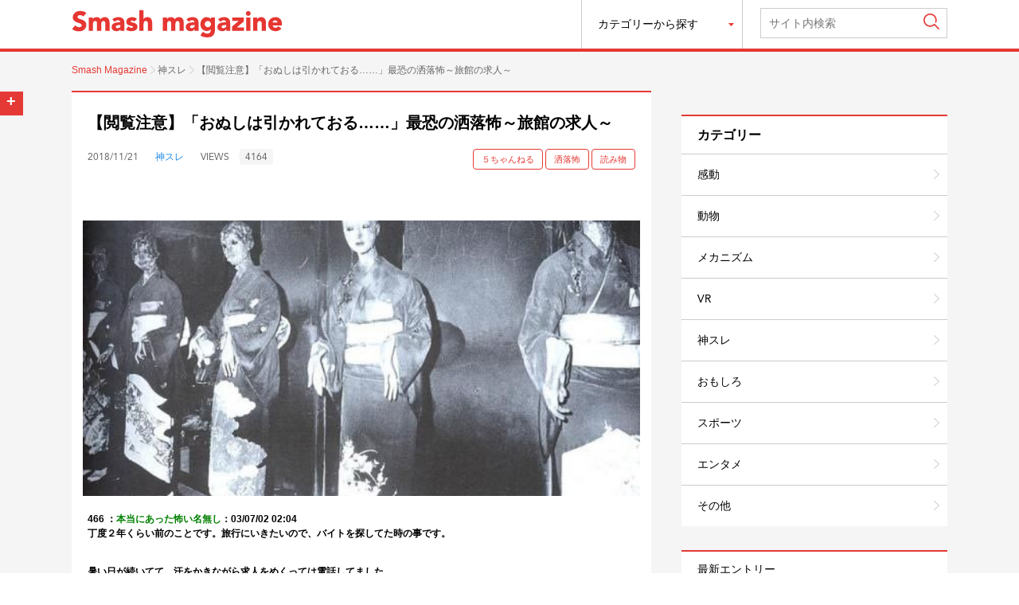

--- FILE ---
content_type: text/html; charset=UTF-8
request_url: http://smash-m.com/detail/%E3%80%90%E9%96%B2%E8%A6%A7%E6%B3%A8%E6%84%8F%E3%80%91%E3%80%8C%E3%81%8A%E3%81%AC%E3%81%97%E3%81%AF%E5%BC%95%E3%81%8B%E3%82%8C%E3%81%A6%E3%81%8A%E3%82%8B%E3%80%8D%E6%9C%80%E6%81%90/
body_size: 12473
content:
<!DOCTYPE html>
<html>
<head>
<meta charset="UTF-8">
<meta name="viewport" content="width=device-width, initial-scale=1.0, maximum-scale=1.0, user-scalable=no">
<title>  【閲覧注意】「おぬしは引かれておる……」最恐の洒落怖～旅館の求人～ | Smash Magazine</title>
<link rel="shortcut icon" href="http://smash-m.com/wp/wp-content/themes/smash/img/favicon.ico" />
<link rel="apple-touch-icon-precomposed" href="http://smash-m.com/wp/wp-content/themes/smash/img/icon.png" />

<!-- All in One SEO Pack 2.2.7.2 by Michael Torbert of Semper Fi Web Design[-1,-1] -->
<meta name="description" itemprop="description" content="466 ：本当にあった怖い名無し：03/07/02 02:04 丁度２年くらい前のことです。旅行にいきたいので、バイトを探してた時の事です。 暑い日が続いてて、汗をかきながら求人をめくっては電話してました。 ところが、何故かどこもかしこも駄目、駄目駄目。 " />
<link rel='next' href='http://smash-m.com/detail/%e3%80%90%e9%96%b2%e8%a6%a7%e6%b3%a8%e6%84%8f%e3%80%91%e3%80%8c%e3%81%8a%e3%81%ac%e3%81%97%e3%81%af%e5%bc%95%e3%81%8b%e3%82%8c%e3%81%a6%e3%81%8a%e3%82%8b%e3%80%8d%e6%9c%80%e6%81%90/2/' />

<link rel="canonical" href="http://smash-m.com/detail/%e3%80%90%e9%96%b2%e8%a6%a7%e6%b3%a8%e6%84%8f%e3%80%91%e3%80%8c%e3%81%8a%e3%81%ac%e3%81%97%e3%81%af%e5%bc%95%e3%81%8b%e3%82%8c%e3%81%a6%e3%81%8a%e3%82%8b%e3%80%8d%e6%9c%80%e6%81%90/" />
<meta property="og:title" content="【閲覧注意】「おぬしは引かれておる……」最恐の洒落怖～旅館の求人～" />
<meta property="og:type" content="article" />
<meta property="og:url" content="http://smash-m.com/detail/%e3%80%90%e9%96%b2%e8%a6%a7%e6%b3%a8%e6%84%8f%e3%80%91%e3%80%8c%e3%81%8a%e3%81%ac%e3%81%97%e3%81%af%e5%bc%95%e3%81%8b%e3%82%8c%e3%81%a6%e3%81%8a%e3%82%8b%e3%80%8d%e6%9c%80%e6%81%90/" />
<meta property="og:image" content="http://smash-m.com/wp/wp-content/uploads/2018/11/2018-11-21_182726.png" />
<meta property="og:site_name" content="Smash Magazine" />
<meta property="og:description" content="466 ：本当にあった怖い名無し：03/07/02 02:04   丁度２年くらい前のことです。旅行にいきたいので、バイトを探してた時の事です。    暑い日が続いてて、汗をかきながら求人をめくっては電話してました。   ところが、何故かどこもかしこも駄目、駄目駄目。   擦り切れた畳の上に大の字に寝転がり、適当に集めた求人雑誌を、ペラペラと悪態をつきながらめくってたんです。  不景気だな…節電の為、夜まで電気は落としています。  暗い部屋に、落ちそうで落ちない夕日が差し込んでいます。   窓枠に遮られた部分だけが、まるで暗い十字架のような影を畳に落としていました。  遠くで電車の音が響きます。  目をつむると、違う部屋から夕餉の香りがしてきます。   「カップラーメンあったな…」  私は体をだるそうに起こし、散らかった求人雑誌をかたずけました。  ふと、偶然開いたのでしょうか、ページがめくれていました。     467 ：本当にあった怖い名無し：03/07/02 02:04   そこには某県（ふせておきます）の旅館が、バイトを募集しているものでした。   その場所は、まさに私が旅行に行ってみたいと思ってた所でした。   条件は夏の期間だけのもので、時給はあまり…というか全然高くありませんでしたが、  住みこみで食事つき、というところに強く惹かれました。   ずっとカップメンしか食べてません。まかない料理でも手作りのものが食べれて、しかも行きたかった場所。   私はすぐに電話しました。   『…はい。ありがとうございます！○○旅館です』  「あ、すみません。求人広告を見た者ですが、まだ募集してますでしょうか？」   『え、少々お待ち下さい。…………ザ…ザ…ザザ………い、……そう……だ…………』  受付は若そうな女性でした。  電話の向こう側で、低い声の男と（おそらくは宿の主人？）小声で会話をしていました。  私はﾄﾞｷﾄﾞｷしながら、なぜか正座なんかしちゃったりして待ってました。   やがて受話器をにぎる気配がしました。  『はい。お電話変わりました。えと…バイトですか？』  「はい。××求人でここのことを知りまして、是非お願いしたいのですが」   『あー…ありがとうございます。こちらこそお願いしたいです。いつからこれますか？』  「いつでも私は構いません」" />
<meta property="article:published_time" content="2018-11-21T18:31:08Z" />
<meta property="article:modified_time" content="2018-11-21T18:31:08Z" />
<meta name="twitter:card" content="summary_large_image" />
<meta name="twitter:site" content="@smash_magazine0" />
<meta name="twitter:domain" content="smash-m.com" />
<meta name="twitter:description" content="466 ：本当にあった怖い名無し：03/07/02 02:04   丁度２年くらい前のことです。旅行にいきたいので、バイトを探してた時の事です。    暑い日が続いてて、汗をかきながら求人をめくっては電話してました。   ところが、何故かどこもかしこも駄目、駄目駄目。   擦り切れた畳の上に大の字に寝転がり、適当に集めた求人雑誌を、ペラペラと悪態をつきながらめくってたんです。  不景気だな…節電の為、夜まで電気は落としています。  暗い部屋に、落ちそうで落ちない夕日が差し込んでいます。   窓枠に遮られた部分だけが、まるで暗い十字架のような影を畳に落としていました。  遠くで電車の音が響きます。  目をつむると、違う部屋から夕餉の香りがしてきます。   「カップラーメンあったな…」  私は体をだるそうに起こし、散らかった求人雑誌をかたずけました。  ふと、偶然開いたのでしょうか、ページがめくれていました。     467 ：本当にあった怖い名無し：03/07/02 02:04   そこには某県（ふせておきます）の旅館が、バイトを募集しているものでした。   その場所は、まさに私が旅行に行ってみたいと思ってた所でした。   条件は夏の期間だけのもので、時給はあまり…というか全然高くありませんでしたが、  住みこみで食事つき、というところに強く惹かれました。   ずっとカップメンしか食べてません。まかない料理でも手作りのものが食べれて、しかも行きたかった場所。   私はすぐに電話しました。   『…はい。ありがとうございます！○○旅館です』  「あ、すみません。求人広告を見た者ですが、まだ募集してますでしょうか？」   『え、少々お待ち下さい。…………ザ…ザ…ザザ………い、……そう……だ…………』  受付は若そうな女性でした。  電話の向こう側で、低い声の男と（おそらくは宿の主人？）小声で会話をしていました。  私はﾄﾞｷﾄﾞｷしながら、なぜか正座なんかしちゃったりして待ってました。   やがて受話器をにぎる気配がしました。  『はい。お電話変わりました。えと…バイトですか？』  「はい。××求人でここのことを知りまして、是非お願いしたいのですが」   『あー…ありがとうございます。こちらこそお願いしたいです。いつからこれますか？』  「いつでも私は構いません」" />
<meta itemprop="image" content="http://smash-m.com/wp/wp-content/uploads/2018/11/2018-11-21_182726.png" />
<!-- /all in one seo pack -->
<link rel="alternate" type="application/rss+xml" title="Smash Magazine &raquo; 【閲覧注意】「おぬしは引かれておる……」最恐の洒落怖～旅館の求人～ のコメントのフィード" href="http://smash-m.com/detail/%e3%80%90%e9%96%b2%e8%a6%a7%e6%b3%a8%e6%84%8f%e3%80%91%e3%80%8c%e3%81%8a%e3%81%ac%e3%81%97%e3%81%af%e5%bc%95%e3%81%8b%e3%82%8c%e3%81%a6%e3%81%8a%e3%82%8b%e3%80%8d%e6%9c%80%e6%81%90/feed/" />
<link rel='stylesheet' id='yarppWidgetCss-css'  href='http://smash-m.com/wp/wp-content/plugins/yet-another-related-posts-plugin/style/widget.css?ver=4.3.1' type='text/css' media='all' />
<link rel='stylesheet' id='contact-form-7-css'  href='http://smash-m.com/wp/wp-content/plugins/contact-form-7/includes/css/styles.css?ver=4.3' type='text/css' media='all' />
<link rel='stylesheet' id='contact-form-7-confirm-css'  href='http://smash-m.com/wp/wp-content/plugins/contact-form-7-add-confirm/includes/css/styles.css?ver=4.2.1' type='text/css' media='all' />
<link rel='stylesheet' id='style-css'  href='http://smash-m.com/wp/wp-content/themes/smash/style.css?ver=4.3.1' type='text/css' media='all' />
<link rel='stylesheet' id='base-css'  href='http://smash-m.com/wp/wp-content/themes/smash/css/base.css?ver=4.3.1' type='text/css' media='all' />
<link rel='stylesheet' id='slick-css'  href='http://smash-m.com/wp/wp-content/themes/smash/css/slick.css?ver=4.3.1' type='text/css' media='all' />
<link rel='stylesheet' id='slick-theme-css'  href='http://smash-m.com/wp/wp-content/themes/smash/css/slick-theme.css?ver=4.3.1' type='text/css' media='all' />
<script type='text/javascript' src='//ajax.googleapis.com/ajax/libs/jquery/1.8.3/jquery.min.js?ver=1.11.0'></script>
<script type='text/javascript' src='http://smash-m.com/wp/wp-content/themes/smash/js/jquery.easing.1.3.js?ver=4.3.1'></script>
<script type='text/javascript' src='http://smash-m.com/wp/wp-content/themes/smash/js/jquery.smoothScroll.js?ver=4.3.1'></script>
<script type='text/javascript' src='http://smash-m.com/wp/wp-content/themes/smash/js/effects.js?ver=4.3.1'></script>
<script type='text/javascript' src='http://smash-m.com/wp/wp-content/themes/smash/js/slick.min.js?ver=4.3.1'></script>
<script type='text/javascript' src='http://smash-m.com/wp/wp-content/themes/smash/js/jquery.customSelect.js?ver=4.3.1'></script>
<link rel='prev' title='【復讐】同窓会で中学の頃イジメてきた主犯格のAとB「あの時は本当にごめん」俺「うん。許さないよ？」→その後、壮絶な展開へ……' href='http://smash-m.com/detail/%e3%80%90%e5%be%a9%e8%ae%90%e3%80%91%e5%90%8c%e7%aa%93%e4%bc%9a%e3%81%a7%e4%b8%ad%e5%ad%a6%e3%81%ae%e9%a0%83%e3%82%a4%e3%82%b8%e3%83%a1%e3%81%a6%e3%81%8d%e3%81%9f%e4%b8%bb%e7%8a%af%e6%a0%bc%e3%81%aea/' />
<link rel='next' title='【衝撃映像】大惨事！ フォークリフトが接触して過去最悪のドミノ倒し事故に……' href='http://smash-m.com/detail/%e3%80%90%e8%a1%9d%e6%92%83%e6%98%a0%e5%83%8f%e3%80%91%e5%a4%a7%e6%83%a8%e4%ba%8b%ef%bc%81-%e3%83%95%e3%82%a9%e3%83%bc%e3%82%af%e3%83%aa%e3%83%95%e3%83%88%e3%81%8c%e6%8e%a5%e8%a7%a6%e3%81%97%e3%81%a6/' />
<link rel='shortlink' href='http://smash-m.com/?p=13334' />
			<meta property="fb:pages" content="564462100329966" />
			<!-- Google Tag Manager -->
<script>(function(w,d,s,l,i){w[l]=w[l]||[];w[l].push({'gtm.start':
new Date().getTime(),event:'gtm.js'});var f=d.getElementsByTagName(s)[0],
j=d.createElement(s),dl=l!='dataLayer'?'&l='+l:'';j.async=true;j.src=
'https://www.googletagmanager.com/gtm.js?id='+i+dl;f.parentNode.insertBefore(j,f);
})(window,document,'script','dataLayer','GTM-MXBJ95');</script>
<!-- End Google Tag Manager -->
<meta name="twitter:card" content="summary_large_image">
<meta name="twitter:url" content="http://smash-m.com/detail/%e3%80%90%e9%96%b2%e8%a6%a7%e6%b3%a8%e6%84%8f%e3%80%91%e3%80%8c%e3%81%8a%e3%81%ac%e3%81%97%e3%81%af%e5%bc%95%e3%81%8b%e3%82%8c%e3%81%a6%e3%81%8a%e3%82%8b%e3%80%8d%e6%9c%80%e6%81%90/">
<meta name="twitter:title" content="【閲覧注意】「おぬしは引かれておる……」最恐の洒落怖～旅館の求人～">
<meta name="twitter:description" content="466 ：本当にあった怖い名無し：03/07/02 02:04  丁度２年くらい前のことです。旅行にいきたいので、バイトを探してた時の事です。  暑い">
<meta name="twitter:image" content="http://smash-m.com/wp/wp-content/uploads/2018/11/2018-11-21_182726.png">
<meta name="twitter:image:width" content="545">
<meta name="twitter:image:height" content="362">
<meta name="twitter:domain" content="smash-m.com">
<meta name="twitter:creator" content="smash_magazine0">
<meta name="twitter:site" content="smash_magazine0">
<!--ページフリッカー最小限 -->
<style>.async-hide { opacity: 0 !important} </style>
<script>(function(a,s,y,n,c,h,i,d,e){s.className+=' '+y;h.start=1*new Date;
h.end=i=function(){s.className=s.className.replace(RegExp(' ?'+y),'')};
(a[n]=a[n]||[]).hide=h;setTimeout(function(){i();h.end=null},c);h.timeout=c;
})(window,document.documentElement,'async-hide','dataLayer',4000,
{'GTM-MSHKP28':true});</script>

<!-- アナリティクス クロスドメイン設定 -->
<script>
(function(i,s,o,g,r,a,m){i['GoogleAnalyticsObject']=r;i[r]=i[r]||function(){
(i[r].q=i[r].q||[]).push(arguments)},i[r].l=1*new Date();a=s.createElement(o),
m=s.getElementsByTagName(o)[0];a.async=1;a.src=g;m.parentNode.insertBefore(a,m)
})(window,document,'script','//www.google-analytics.com/analytics.js','ga');

ga('create', 'UA-72953743-1', 'auto', {'allowLinker': true});
ga('require', 'linker', 'GTM-MSHKP28');
ga('linker:autoLink', ['another-studio.jp']);
ga('send', 'pageview');

</script>

<!-- User Heat Tag -->
<script type="text/javascript">
(function(add, cla){window['UserHeatTag']=cla;window[cla]=window[cla]||function(){(window[cla].q=window[cla].q||[]).push(arguments)},window[cla].l=1*new Date();var ul=document.createElement('script');var tag = document.getElementsByTagName('script')[0];ul.async=1;ul.src=add;tag.parentNode.insertBefore(ul,tag);})('//uh.nakanohito.jp/uhj2/uh.js', '_uhtracker');_uhtracker({id:'uh8w8mUjcu'});
</script>
<!-- End User Heat Tag -->

</head>
<body>
	<div id="fb-root"></div>
	<script>(function(d, s, id) {
	  var js, fjs = d.getElementsByTagName(s)[0];
	  if (d.getElementById(id)) return;
	  js = d.createElement(s); js.id = id;
	  js.src = "//connect.facebook.net/ja_JP/sdk.js#xfbml=1&version=v2.4";
	  fjs.parentNode.insertBefore(js, fjs);
	}(document, 'script', 'facebook-jssdk'));</script>
	<script>window.twttr = (function(d, s, id) {
	  var js, fjs = d.getElementsByTagName(s)[0],
	    t = window.twttr || {};
	  if (d.getElementById(id)) return t;
	  js = d.createElement(s);
	  js.id = id;
	  js.src = "https://platform.twitter.com/widgets.js";
	  fjs.parentNode.insertBefore(js, fjs);
	 
	  t._e = [];
	  t.ready = function(f) {
	    t._e.push(f);
	  };
	 
	  return t;
	}(document, "script", "twitter-wjs"));</script>
		<header>
	 <p id="menu">メニュー</p>
	 <div class="h-inner">
		 <h1 class="logo"><a href="http://smash-m.com/"><img src="http://smash-m.com/wp/wp-content/themes/smash/img/logo.png" srcset='http://smash-m.com/wp/wp-content/themes/smash/img/logo.png 1x,http://smash-m.com/wp/wp-content/themes/smash/img/logo@2x.png 2x' height="35" width="264" alt="Smash Magazine" class="retina"></a></h1>
		 <div class="h-right">
			 <div id="cat-nav">
				 <p class="text">カテゴリーから探す</p>
				<!-- <ul class="cat-nav_list">
					 					 						 							 <li class="cat1"><a href="http://smash-m.com/category/excitement/">感動</a></li>
						 							 <li class="cat2"><a href="http://smash-m.com/category/animal/">動物</a></li>
						 							 <li class="cat3"><a href="http://smash-m.com/category/mechanism/">メカニズム</a></li>
						 							 <li class="cat4"><a href="http://smash-m.com/category/virtual-reality/">VR</a></li>
						 							 <li class="cat5"><a href="http://smash-m.com/category/kami-thread/">神スレ</a></li>
						 							 <li class="cat6"><a href="http://smash-m.com/category/funny/">おもしろ</a></li>
						 							 <li class="cat7"><a href="http://smash-m.com/category/sports/">スポーツ</a></li>
						 							 <li class="cat8"><a href="http://smash-m.com/category/entertainment/">エンタメ</a></li>
						 							 <li class="cat9"><a href="http://smash-m.com/category/others/">その他</a></li>
						 					 				 </ul> -->
				<dl class="cat-nav_list">
																							<dt>
								<a href="http://smash-m.com/category/excitement/">感動</a>
							</dt>
																											<dt>
								<a href="http://smash-m.com/category/animal/">動物</a>
							</dt>
																											<dt>
								<a href="http://smash-m.com/category/mechanism/">メカニズム</a>
							</dt>
																											<dt>
								<a href="http://smash-m.com/category/virtual-reality/">VR</a>
							</dt>
																											<dt>
								<a href="http://smash-m.com/category/kami-thread/">神スレ</a>
							</dt>
																											<dt>
								<a href="http://smash-m.com/category/funny/">おもしろ</a>
							</dt>
																											<dt>
								<a href="http://smash-m.com/category/sports/">スポーツ</a>
							</dt>
																											<dt>
								<a href="http://smash-m.com/category/entertainment/">エンタメ</a>
							</dt>
																											<dt>
								<a href="http://smash-m.com/category/others/">その他</a>
							</dt>
																													</dl>
			 </div>
			 <div class="search">
				 <form method="get" id="searchform" action="http://smash-m.com" >
					 <input type="search" value="" name="s" id="s" class="searchtext" placeholder="サイト内検索" />
					 <p class="btn"><input type="submit" id="searchsubmit" value="検索" /></p>
				 </form>
			 </div>
		 </div>
	 </div>
	</header>
	      <div class="side-fix">
      <p class="plus pc">+</p>
      <p class="plus sp"></p>
            <p class="title">この記事をシェア</p>
      	<ul class="share side">
		<li class="fb"><a href="http://www.facebook.com/share.php?u=http://smash-m.com/detail/%e3%80%90%e9%96%b2%e8%a6%a7%e6%b3%a8%e6%84%8f%e3%80%91%e3%80%8c%e3%81%8a%e3%81%ac%e3%81%97%e3%81%af%e5%bc%95%e3%81%8b%e3%82%8c%e3%81%a6%e3%81%8a%e3%82%8b%e3%80%8d%e6%9c%80%e6%81%90/"  onclick="window.open(this.href, 'FBwindow', 'width=650, height=450, menubar=no, toolbar=no, scrollbars=yes'); return false;">
			Facebook
			<span>0</span>
		</a></li>
		<li class="tw"><a href="http://twitter.com/share?url=http://smash-m.com/detail/%e3%80%90%e9%96%b2%e8%a6%a7%e6%b3%a8%e6%84%8f%e3%80%91%e3%80%8c%e3%81%8a%e3%81%ac%e3%81%97%e3%81%af%e5%bc%95%e3%81%8b%e3%82%8c%e3%81%a6%e3%81%8a%e3%82%8b%e3%80%8d%e6%9c%80%e6%81%90/&text=【閲覧注意】「おぬしは引かれておる……」最恐の洒落怖～旅館の求人～" onclick="window.open(this.href, 'FBwindow', 'width=650, height=450, menubar=no, toolbar=no, scrollbars=yes'); return false;">
			Twitter
			<!-- <span></span> -->
		</a></li>
		<li class="hatebu"><a href="http://b.hatena.ne.jp/add?url=http://smash-m.com/detail/%e3%80%90%e9%96%b2%e8%a6%a7%e6%b3%a8%e6%84%8f%e3%80%91%e3%80%8c%e3%81%8a%e3%81%ac%e3%81%97%e3%81%af%e5%bc%95%e3%81%8b%e3%82%8c%e3%81%a6%e3%81%8a%e3%82%8b%e3%80%8d%e6%9c%80%e6%81%90/" onclick="window.open(this.href, 'FBwindow', 'width=650, height=450, menubar=no, toolbar=no, scrollbars=yes'); return false;">
			はてブ
			<span>0</span></a></li>
		<li class="line"><a href="http://line.me/R/msg/text/?http%3A%2F%2Fsmash-m.com%2Fdetail%2F%25e3%2580%2590%25e9%2596%25b2%25e8%25a6%25a7%25e6%25b3%25a8%25e6%2584%258f%25e3%2580%2591%25e3%2580%258c%25e3%2581%258a%25e3%2581%25ac%25e3%2581%2597%25e3%2581%25af%25e5%25bc%2595%25e3%2581%258b%25e3%2582%258c%25e3%2581%25a6%25e3%2581%258a%25e3%2582%258b%25e3%2580%258d%25e6%259c%2580%25e6%2581%2590%2F" target="_blank">LINE</a></li>
	</ul>
	                        <div class="sp-advertising">
              <p><!--      fluct グループ名「smashmagazine（スマホ）_300×250_Web_インライン_ヘッダー」      --><br />
<script type="text/javascript" src="https://cdn-fluct.sh.adingo.jp/f.js?G=1000041031"></script><br />
<!--      fluct ユニット名「smashmagazine（スマホ）_300×250_Web_iOS_インライン_ヘッダー」     --><br />
<script type="text/javascript">
//<![CDATA[
if(typeof(adingoFluct)!="undefined") adingoFluct.showAd('1000062991');
//]]>
</script><br />
<!--      fluct ユニット名「smashmagazine（スマホ）_300×250_Web_Android_インライン_ヘッダー」     --><br />
<script type="text/javascript">
//<![CDATA[
if(typeof(adingoFluct)!="undefined") adingoFluct.showAd('1000062992');
//]]>
</script></p>
          </div>
                  </div>
    <div id="container" class="next">
      <div class="c-inner">
          		<div id="breadcrumb">
			<ul>
				<li class="home"><a href="http://smash-m.com">Smash Magazine</a></li>
																								<li><a href="http://smash-m.com/category/kami-thread/">神スレ</a></li>
					<li>【閲覧注意】「おぬしは引かれておる……」最恐の洒落怖～旅館の求人～</li>
							</ul>
		</div>
	        <div class="main">
          <div id="detail" class="cat1">
            <div class="title-area">
              <h1 class="title">【閲覧注意】「おぬしは引かれておる……」最恐の洒落怖～旅館の求人～</h1>
              <div class="title-bottom">
                <div class="tag-area">
                  <ul class="tag-list">
                    <li>2018/11/21</li>
                                                                  <li class="cat cat1"><a href="http://smash-m.com/category/kami-thread/">神スレ</a></li>
                                                              <li class="view">
                      <p class="p1">VIEWS</p>
                      <p class="p2">4164</p>
                    </li>
                  </ul>
                  <ul class="tag">
                                                                      <li><a href="http://smash-m.com/tag/%ef%bc%95%e3%81%a1%e3%82%83%e3%82%93%e3%81%ad%e3%82%8b/">５ちゃんねる</a></li>
                                              <li><a href="http://smash-m.com/tag/%e6%b4%92%e8%90%bd%e6%80%96/">洒落怖</a></li>
                                              <li><a href="http://smash-m.com/tag/%e8%aa%ad%e3%81%bf%e7%89%a9/">読み物</a></li>
                                                            </ul>
                </div>
              </div>
            </div>
                                          <div class="advertising pb0 sp-advertising">
                  <ul>
                    <li class="sp-advertising">
                        <p><!--      fluct グループ名「smashmagazine（スマホ）_300x250_Web_オーバーレイ_インタースティシャル_ダブルインステ（外タグ）」      --><br />
<script type="text/javascript" src="https://cdn-fluct.sh.adingo.jp/f.js?G=1000094825"></script><br />
<!--      fluct ユニット名「smashmagazine（スマホ）_300x250_Web_iOS_オーバーレイ_インタースティシャル_ダブルインステ（外タグ）」     --><br />
<script type="text/javascript">
//<![CDATA[
if(typeof(adingoFluct)!="undefined") adingoFluct.showAd('1000142302');
//]]>
</script><br />
<!--      fluct ユニット名「smashmagazine（スマホ）_300x250_Web_Android_オーバーレイ_インタースティシャル_ダブルインステ（外タグ）」     --><br />
<script type="text/javascript">
//<![CDATA[
if(typeof(adingoFluct)!="undefined") adingoFluct.showAd('1000142303');
//]]>
</script></p>
<p><!--      fluct グループ名「smashmagazine（スマホ）_300×250_Web_インライン_ミドル」      --><br />
<script type="text/javascript" src="https://cdn-fluct.sh.adingo.jp/f.js?G=1000041032"></script><br />
<!--      fluct ユニット名「smashmagazine（スマホ）_300×250_Web_iOS_インライン_ミドル」     --><br />
<script type="text/javascript">
//<![CDATA[
if(typeof(adingoFluct)!="undefined") adingoFluct.showAd('1000062993');
//]]>
</script><br />
<!--      fluct ユニット名「smashmagazine（スマホ）_300×250_Web_Android_インライン_ミドル」     --><br />
<script type="text/javascript">
//<![CDATA[
if(typeof(adingoFluct)!="undefined") adingoFluct.showAd('1000062994');
//]]>
</script></p>
                    </li>
                  </ul>
                </div>
                                                    <p class="img"><img src="http://smash-m.com/wp/wp-content/uploads/2018/11/2018-11-21_182726-545x269.png" alt="【閲覧注意】「おぬしは引かれておる……」最恐の洒落怖～旅館の求人～" height="269" width="700"></p>
                        <div class="text-area">
                <p><strong>466 ：<span style="color: green;">本当にあった怖い名無し</span>：03/07/02 02:04 </strong><br /> <strong> 丁度２年くらい前のことです。旅行にいきたいので、バイトを探してた時の事です。 </strong></p>
<p> <strong> 暑い日が続いてて、汗をかきながら求人をめくっては電話してました。 </strong><br /> <strong> ところが、何故かどこもかしこも駄目、駄目駄目。 </strong><br /> <strong> 擦り切れた畳の上に大の字に寝転がり、適当に集めた求人雑誌を、ペラペラと悪態をつきながらめくってたんです。</strong><br /> <strong> 不景気だな…節電の為、夜まで電気は落としています。</strong><br /> <strong> 暗い部屋に、落ちそうで落ちない夕日が差し込んでいます。 </strong><br /> <strong> 窓枠に遮られた部分だけが、まるで暗い十字架のような影を畳に落としていました。</strong><br /> <strong> 遠くで電車の音が響きます。</strong><br /> <strong> 目をつむると、違う部屋から夕餉の香りがしてきます。 </strong><br /> <strong> 「カップラーメンあったな…」</strong><br /> <strong> 私は体をだるそうに起こし、散らかった求人雑誌をかたずけました。</strong><br /> <strong> ふと、偶然開いたのでしょうか、ページがめくれていました。 </strong></p>
<p> <strong> 467 ：<span style="color: green;">本当にあった怖い名無し</span>：03/07/02 02:04 </strong><br /> <strong> そこには某県（ふせておきます）の旅館が、バイトを募集しているものでした。 </strong><br /> <strong> その場所は、まさに私が旅行に行ってみたいと思ってた所でした。 </strong><br /> <strong> 条件は夏の期間だけのもので、時給はあまり…というか全然高くありませんでしたが、</strong><br /> <strong> 住みこみで食事つき、というところに強く惹かれました。 </strong><br /> <strong> ずっとカップメンしか食べてません。まかない料理でも手作りのものが食べれて、しかも行きたかった場所。 </strong><br /> <strong> 私はすぐに電話しました。</strong></p>
<p> <strong> 『…はい。ありがとうございます！○○旅館です』</strong><br /> <strong> 「あ、すみません。求人広告を見た者ですが、まだ募集してますでしょうか？」 </strong><br /> <strong> 『え、少々お待ち下さい。…………ザ…ザ…ザザ………い、……そう……だ…………』</strong><br /> <strong> 受付は若そうな女性でした。</strong><br /> <strong> 電話の向こう側で、低い声の男と（おそらくは宿の主人？）小声で会話をしていました。</strong><br /> <strong> 私はﾄﾞｷﾄﾞｷしながら、なぜか正座なんかしちゃったりして待ってました。</strong></p>
<p> <strong> やがて受話器をにぎる気配がしました。</strong><br /> <strong> 『はい。お電話変わりました。えと…バイトですか？』</strong><br /> <strong> 「はい。××求人でここのことを知りまして、是非お願いしたいのですが」 </strong><br /> <strong> 『あー…ありがとうございます。こちらこそお願いしたいです。いつからこれますか？』</strong><br /> <strong> 「いつでも私は構いません」</strong><br /> <strong> 『じゃ、明日からでもお願いします。すみません、お名前は？』</strong><br /> <strong> 「神尾（仮名）です」</strong><br /> <strong> 『神尾君ね。はやくいらっしゃい…』</strong></p>
                <div class="nextpage"><p class="nv-nextpage">次のページへ続く</p><!--      fluct グループ名「smashmagazine：336×280（記事下左）」      -->
<script type="text/javascript" src="https://cdn-fluct.sh.adingo.jp/f.js?G=1000041172"></script>
<!--      fluct ユニット名「smashmagazine：336×280（記事下左）」     -->
<script type="text/javascript">
//<![CDATA[
if(typeof(adingoFluct)!="undefined") adingoFluct.showAd('1000063203');
//]]>
</script><p class="button-nextpage"><a href="http://smash-m.com/detail/%e3%80%90%e9%96%b2%e8%a6%a7%e6%b3%a8%e6%84%8f%e3%80%91%e3%80%8c%e3%81%8a%e3%81%ac%e3%81%97%e3%81%af%e5%bc%95%e3%81%8b%e3%82%8c%e3%81%a6%e3%81%8a%e3%82%8b%e3%80%8d%e6%9c%80%e6%81%90/2/">次へ</a></p></div>            </div>
                                                  <div class="advertising">
                <ul>
                                        <li>
                        <p><!--      fluct グループ名「smashmagazine：336×280（記事下左）」      --><br />
<script type="text/javascript" src="https://cdn-fluct.sh.adingo.jp/f.js?G=1000041172"></script><br />
<!--      fluct ユニット名「smashmagazine：336×280（記事下左）」     --><br />
<script type="text/javascript">
//<![CDATA[
if(typeof(adingoFluct)!="undefined") adingoFluct.showAd('1000063203');
//]]>
</script></p>
                    </li>
                                                        <li>
                        <p><!--      fluct グループ名「smashmagazine：336×280（記事下右）」      --><br />
<script type="text/javascript" src="https://cdn-fluct.sh.adingo.jp/f.js?G=1000041173"></script><br />
<!--      fluct ユニット名「smashmagazine：336×280（記事下右）」     --><br />
<script type="text/javascript">
//<![CDATA[
if(typeof(adingoFluct)!="undefined") adingoFluct.showAd('1000063204');
//]]>
</script></p>
                    </li>
                                                        <li class="sp-advertising">
                        <p><!--      fluct グループ名「smashmagazine（スマホ）_300x250_Web_オーバーレイ_インタースティシャル_ダブルインステ（外タグ）」      --><br />
<script type="text/javascript" src="https://cdn-fluct.sh.adingo.jp/f.js?G=1000094825"></script><br />
<!--      fluct ユニット名「smashmagazine（スマホ）_300x250_Web_iOS_オーバーレイ_インタースティシャル_ダブルインステ（外タグ）」     --><br />
<script type="text/javascript">
//<![CDATA[
if(typeof(adingoFluct)!="undefined") adingoFluct.showAd('1000142302');
//]]>
</script><br />
<!--      fluct ユニット名「smashmagazine（スマホ）_300x250_Web_Android_オーバーレイ_インタースティシャル_ダブルインステ（外タグ）」     --><br />
<script type="text/javascript">
//<![CDATA[
if(typeof(adingoFluct)!="undefined") adingoFluct.showAd('1000142303');
//]]>
</script></p>
<p><!--      fluct グループ名「smashmagazine（スマホ）_300×250_Web_インライン_ミドル」      --><br />
<script type="text/javascript" src="https://cdn-fluct.sh.adingo.jp/f.js?G=1000041032"></script><br />
<!--      fluct ユニット名「smashmagazine（スマホ）_300×250_Web_iOS_インライン_ミドル」     --><br />
<script type="text/javascript">
//<![CDATA[
if(typeof(adingoFluct)!="undefined") adingoFluct.showAd('1000062993');
//]]>
</script><br />
<!--      fluct ユニット名「smashmagazine（スマホ）_300×250_Web_Android_インライン_ミドル」     --><br />
<script type="text/javascript">
//<![CDATA[
if(typeof(adingoFluct)!="undefined") adingoFluct.showAd('1000062994');
//]]>
</script></p>
                    </li>
                                  </ul>
              </div>
                        <div class="iine">
              <div class="iine-inner">
                <div class="iine-img">
                                        <img src="http://smash-m.com/wp/wp-content/uploads/2018/11/2018-11-21_182726-250x121.png" height="121" width="250" alt="【閲覧注意】「おぬしは引かれておる……」最恐の洒落怖～旅館の求人～"class="pc">
                    <img src="http://smash-m.com/wp/wp-content/uploads/2018/11/2018-11-21_182726-80x80.png" height="80" width="80" alt="【閲覧注意】「おぬしは引かれておる……」最恐の洒落怖～旅館の求人～"class="sp">
                                  </div>
                <div class="iine-text">
                  <p class="title">この記事が気に入ったら<br>いいね!しよう</p>
                  <div class="fb-like" data-layout="button_count" data-href="http://smash-m.com/detail/%e3%80%90%e9%96%b2%e8%a6%a7%e6%b3%a8%e6%84%8f%e3%80%91%e3%80%8c%e3%81%8a%e3%81%ac%e3%81%97%e3%81%af%e5%bc%95%e3%81%8b%e3%82%8c%e3%81%a6%e3%81%8a%e3%82%8b%e3%80%8d%e6%9c%80%e6%81%90/"></div>
                </div>
              </div>
            </div>
            	<ul class="share ">
		<li class="fb"><a href="http://www.facebook.com/share.php?u=http://smash-m.com/detail/%e3%80%90%e9%96%b2%e8%a6%a7%e6%b3%a8%e6%84%8f%e3%80%91%e3%80%8c%e3%81%8a%e3%81%ac%e3%81%97%e3%81%af%e5%bc%95%e3%81%8b%e3%82%8c%e3%81%a6%e3%81%8a%e3%82%8b%e3%80%8d%e6%9c%80%e6%81%90/"  onclick="window.open(this.href, 'FBwindow', 'width=650, height=450, menubar=no, toolbar=no, scrollbars=yes'); return false;">
			Facebook
			<span>0</span>
		</a></li>
		<li class="tw"><a href="http://twitter.com/share?url=http://smash-m.com/detail/%e3%80%90%e9%96%b2%e8%a6%a7%e6%b3%a8%e6%84%8f%e3%80%91%e3%80%8c%e3%81%8a%e3%81%ac%e3%81%97%e3%81%af%e5%bc%95%e3%81%8b%e3%82%8c%e3%81%a6%e3%81%8a%e3%82%8b%e3%80%8d%e6%9c%80%e6%81%90/&text=【閲覧注意】「おぬしは引かれておる……」最恐の洒落怖～旅館の求人～" onclick="window.open(this.href, 'FBwindow', 'width=650, height=450, menubar=no, toolbar=no, scrollbars=yes'); return false;">
			Twitter
			<!-- <span></span> -->
		</a></li>
		<li class="hatebu"><a href="http://b.hatena.ne.jp/add?url=http://smash-m.com/detail/%e3%80%90%e9%96%b2%e8%a6%a7%e6%b3%a8%e6%84%8f%e3%80%91%e3%80%8c%e3%81%8a%e3%81%ac%e3%81%97%e3%81%af%e5%bc%95%e3%81%8b%e3%82%8c%e3%81%a6%e3%81%8a%e3%82%8b%e3%80%8d%e6%9c%80%e6%81%90/" onclick="window.open(this.href, 'FBwindow', 'width=650, height=450, menubar=no, toolbar=no, scrollbars=yes'); return false;">
			はてブ
			<span>0</span></a></li>
		<li class="line"><a href="http://line.me/R/msg/text/?http%3A%2F%2Fsmash-m.com%2Fdetail%2F%25e3%2580%2590%25e9%2596%25b2%25e8%25a6%25a7%25e6%25b3%25a8%25e6%2584%258f%25e3%2580%2591%25e3%2580%258c%25e3%2581%258a%25e3%2581%25ac%25e3%2581%2597%25e3%2581%25af%25e5%25bc%2595%25e3%2581%258b%25e3%2582%258c%25e3%2581%25a6%25e3%2581%258a%25e3%2582%258b%25e3%2580%258d%25e6%259c%2580%25e6%2581%2590%2F" target="_blank">LINE</a></li>
	</ul>
	          </div>
                    <div id="relation-area">
              <div class='yarpp-related'>
<p class="title">関連記事</p>
<ul>
	    <li>
      <p class="img"><a href="http://smash-m.com/detail/%e3%80%90%e6%b4%92%e8%90%bd%e6%80%96%e3%80%91%e9%96%b2%e8%a6%a7%e6%b3%a8%e6%84%8f%e3%83%ac%e3%83%99%e3%83%ab%e3%81%ab%e6%80%96%e3%81%99%e3%81%8e%e3%82%8b%e3%80%8c%e5%bb%83%e5%b1%8b/">
				    <img src="http://smash-m.com/wp/wp-content/uploads/2018/11/2018-11-30_183202-260x100.png"
      srcset='http://smash-m.com/wp/wp-content/uploads/2018/11/2018-11-30_183202-260x100.png 1x,http://smash-m.com/wp/wp-content/uploads/2018/11/2018-11-30_183202-520x200.png 2x'
       height="100" width="260" class="">
  			</a></p>
      <p class="li-title"><a href="http://smash-m.com/detail/%e3%80%90%e6%b4%92%e8%90%bd%e6%80%96%e3%80%91%e9%96%b2%e8%a6%a7%e6%b3%a8%e6%84%8f%e3%83%ac%e3%83%99%e3%83%ab%e3%81%ab%e6%80%96%e3%81%99%e3%81%8e%e3%82%8b%e3%80%8c%e5%bb%83%e5%b1%8b/">【洒落怖】閲覧注意レベルに怖すぎるので注意……「廃屋探検」</a></p>
    </li>
	    <li>
      <p class="img"><a href="http://smash-m.com/detail/%e3%80%90%e3%81%8b%e3%82%93%e3%81%ae%e3%81%91%e5%9d%82%e3%80%91%e6%b7%b1%e5%a4%9c%e3%80%81%e7%94%b0%e8%88%8e%e9%81%93%e3%81%a7%e5%8f%96%e3%82%8a%e6%ae%8b%e3%81%95%e3%82%8c%e3%81%9f%e5%a4%a7%e5%ad%a6/">
				    <img src="http://smash-m.com/wp/wp-content/uploads/2018/12/2018-12-12_140839-260x100.png"
      srcset='http://smash-m.com/wp/wp-content/uploads/2018/12/2018-12-12_140839-260x100.png 1x,http://smash-m.com/wp/wp-content/uploads/2018/12/2018-12-12_140839-520x200.png 2x'
       height="100" width="260" class="">
  			</a></p>
      <p class="li-title"><a href="http://smash-m.com/detail/%e3%80%90%e3%81%8b%e3%82%93%e3%81%ae%e3%81%91%e5%9d%82%e3%80%91%e6%b7%b1%e5%a4%9c%e3%80%81%e7%94%b0%e8%88%8e%e9%81%93%e3%81%a7%e5%8f%96%e3%82%8a%e6%ae%8b%e3%81%95%e3%82%8c%e3%81%9f%e5%a4%a7%e5%ad%a6/">【かんのけ坂】深夜、田舎道で取り残された大学生が出会った手招きする女……その後、最悪な事態に……</a></p>
    </li>
	</ul>
</div>
          </div>
                                                <div class="koukoku pc">
                <p><!--      fluct グループ名「smashmagazine：728×90（フッター）」      --><br />
<script type="text/javascript" src="https://cdn-fluct.sh.adingo.jp/f.js?G=1000041176"></script><br />
<!--      fluct ユニット名「smashmagazine：728×90（フッター）」     --><br />
<script type="text/javascript">
//<![CDATA[
if(typeof(adingoFluct)!="undefined") adingoFluct.showAd('1000063207');
//]]>
</script></p>
              </div>
                              </div>
        <div class="side">
    			<div class="side-advertising pc-advertising">
			<p><!--      fluct グループ名「smashmagazine：336×280（ファースト）」      --><br />
<script type="text/javascript" src="https://cdn-fluct.sh.adingo.jp/f.js?G=1000041171"></script><br />
<!--      fluct ユニット名「smashmagazine：336×280（ファースト）」     --><br />
<script type="text/javascript">
//<![CDATA[
if(typeof(adingoFluct)!="undefined") adingoFluct.showAd('1000063202');
//]]>
</script></p>
		</div>
	    	<p class="side-title">カテゴリー</p>
  <dl class="side-nav cat">
                      <dt><a href="http://smash-m.com/category/excitement/">感動</a></dt>
                              <dt><a href="http://smash-m.com/category/animal/">動物</a></dt>
                              <dt><a href="http://smash-m.com/category/mechanism/">メカニズム</a></dt>
                              <dt><a href="http://smash-m.com/category/virtual-reality/">VR</a></dt>
                              <dt><a href="http://smash-m.com/category/kami-thread/">神スレ</a></dt>
                              <dt><a href="http://smash-m.com/category/funny/">おもしろ</a></dt>
                              <dt><a href="http://smash-m.com/category/sports/">スポーツ</a></dt>
                              <dt><a href="http://smash-m.com/category/entertainment/">エンタメ</a></dt>
                              <dt><a href="http://smash-m.com/category/others/">その他</a></dt>
                            </dl>
	<ul class="side-nav entry">
		<li class="side-title">最新エントリー</li>

							<ul class="article-list">
									<li>
						<a href="http://smash-m.com/detail/%e3%80%90%e9%96%b2%e8%a6%a7%e6%b3%a8%e6%84%8f%e3%80%91%e3%83%8d%e3%83%83%e3%83%88%e7%95%8c%e3%82%92%e9%9c%87%e6%92%bc%e3%81%95%e3%81%9b%e3%81%9f%e4%b8%8d%e6%b0%97%e5%91%b3%e3%81%99%e3%81%8e%e3%82%8b-2/">
							<p class="img">
	                  <img src="http://smash-m.com/wp/wp-content/uploads/2018/08/2018-08-09_174919-60x60.png"
      srcset='http://smash-m.com/wp/wp-content/uploads/2018/08/2018-08-09_174919-60x60.png 1x,http://smash-m.com/wp/wp-content/uploads/2018/08/2018-08-09_174919-120x120.png 2x'
       height="60" width="60" class="">
  							</p>
							<p class="title">【閲覧注意】ネット界を震撼させた不気味すぎる映像４選</p>
						</a>
					</li>
									<li>
						<a href="http://smash-m.com/detail/%e3%83%97%e3%83%ad%e3%83%9d%e3%83%bc%e3%82%ba%e3%82%92%e5%bf%83%e3%81%ab%e6%b1%ba%e3%82%81%e3%81%9f%e3%83%87%e3%83%bc%e3%83%88%e4%b8%ad%e3%80%81%e5%bd%bc%e5%a5%b3%e3%81%8c%e5%ad%a6%e7%94%9f%e6%99%82/">
							<p class="img">
	                  <img src="http://smash-m.com/wp/wp-content/uploads/2019/01/2019-01-08_182055-60x60.png"
      srcset='http://smash-m.com/wp/wp-content/uploads/2019/01/2019-01-08_182055-60x60.png 1x,http://smash-m.com/wp/wp-content/uploads/2019/01/2019-01-08_182055-120x120.png 2x'
       height="60" width="60" class="">
  							</p>
							<p class="title">プロポーズを心に決めたデート中、彼女が学生時代の先輩と遭遇 → メスの顔をして「先輩と一緒に行く♪」とか言いやがったから、一気に冷めて別れた</p>
						</a>
					</li>
									<li>
						<a href="http://smash-m.com/detail/%e3%80%905ch%e3%80%91%e3%83%9e%e3%82%b8%e3%81%a7%e8%83%8c%e7%ad%8b%e3%81%8c%e5%87%8d%e3%82%8b%ef%bc%81-%e3%80%8c9%e5%b9%b4%e9%96%93%e3%81%ab%e6%b8%a1%e3%82%8b%e3%83%a1%e3%83%b3%e3%83%98%e3%83%a9/">
							<p class="img">
	                  <img src="http://smash-m.com/wp/wp-content/uploads/2019/01/2019-01-08_171957-60x60.png"
      srcset='http://smash-m.com/wp/wp-content/uploads/2019/01/2019-01-08_171957-60x60.png 1x,http://smash-m.com/wp/wp-content/uploads/2019/01/2019-01-08_171957-120x120.png 2x'
       height="60" width="60" class="">
  							</p>
							<p class="title">【5ch】マジで背筋が凍る！ 「9年間に渡るメンヘラとの戦いを書いていく」</p>
						</a>
					</li>
									<li>
						<a href="http://smash-m.com/detail/kitashin/">
							<p class="img">
	                  <img src="http://smash-m.com/wp/wp-content/uploads/2018/09/05-60x60.jpg"
      srcset='http://smash-m.com/wp/wp-content/uploads/2018/09/05-60x60.jpg 1x,http://smash-m.com/wp/wp-content/uploads/2018/09/05-120x120.jpg 2x'
       height="60" width="60" class="">
  							</p>
							<p class="title">最近多いマッチョ芸能人は筋トレだけじゃない!?金子賢が実証した2ヶ月でシックスパックになる方法</p>
						</a>
					</li>
									<li>
						<a href="http://smash-m.com/detail/%e3%80%90%e6%b3%a3%e3%81%91%e3%82%8b%e8%a9%b1%e3%80%91%e3%81%82%e3%82%8b%e6%97%a5%e7%aa%81%e7%84%b6%e3%80%81%e5%bd%bc%e5%a5%b3%e3%81%ae%e4%ba%a4%e9%80%9a%e4%ba%8b%e6%95%85%e3%82%92%e7%9f%a5%e3%82%89/">
							<p class="img">
	                  <img src="http://smash-m.com/wp/wp-content/uploads/2019/01/2019-01-04_115438-60x60.png"
      srcset='http://smash-m.com/wp/wp-content/uploads/2019/01/2019-01-04_115438-60x60.png 1x,http://smash-m.com/wp/wp-content/uploads/2019/01/2019-01-04_115438-120x120.png 2x'
       height="60" width="60" class="">
  							</p>
							<p class="title">【泣ける話】ある日突然、彼女の交通事故を知らせる電話がきた……</p>
						</a>
					</li>
									<li>
						<a href="http://smash-m.com/detail/%e3%80%90%e7%b7%8f%e9%9b%86%e7%b7%a8%e3%80%91gopro%e3%81%8c%e3%81%a8%e3%82%89%e3%81%88%e3%81%9f%ef%bc%81-2018%e5%b9%b4%e3%80%81%e9%a9%9a%e6%84%95%e5%bf%85%e8%87%b3%e3%81%ae%e8%a1%9d%e6%92%83%e6%98%a0/">
							<p class="img">
	                  <img src="http://smash-m.com/wp/wp-content/uploads/2019/01/2019-01-04_101633-60x60.png"
      srcset='http://smash-m.com/wp/wp-content/uploads/2019/01/2019-01-04_101633-60x60.png 1x,http://smash-m.com/wp/wp-content/uploads/2019/01/2019-01-04_101633-120x120.png 2x'
       height="60" width="60" class="">
  							</p>
							<p class="title">【総集編】GoProがとらえた！ 2018年、驚愕必至の衝撃映像をご覧あれ！</p>
						</a>
					</li>
									<li>
						<a href="http://smash-m.com/detail/%e3%80%90%e4%b8%ad%e4%ba%8c%e7%97%85%e6%99%82%e4%bb%a3%e3%81%ae%e5%91%8a%e7%99%bd%e3%80%91%e9%bb%92%e6%ad%b4%e5%8f%b2%e7%b3%bb%e3%81%ae%e9%9d%a2%e7%99%bd%e3%81%99%e3%81%8e%e3%82%8b%e3%82%b3%e3%83%94/">
							<p class="img">
	                  <img src="http://smash-m.com/wp/wp-content/uploads/2018/12/2018-12-28_160745-60x60.png"
      srcset='http://smash-m.com/wp/wp-content/uploads/2018/12/2018-12-28_160745-60x60.png 1x,http://smash-m.com/wp/wp-content/uploads/2018/12/2018-12-28_160745-120x120.png 2x'
       height="60" width="60" class="">
  							</p>
							<p class="title">【中二病時代の告白】黒歴史系の面白すぎるコピペ</p>
						</a>
					</li>
									<li>
						<a href="http://smash-m.com/detail/%e3%80%90%e5%9c%b0%e7%8d%84%e3%80%91%e7%b5%b6%e5%af%be%e3%81%ab%e9%81%8a%e3%82%93%e3%81%a7%e3%81%af%e3%81%84%e3%81%91%e3%81%aa%e3%81%84%e3%83%91%e3%82%ba%e3%83%ab%e3%81%8c%e3%81%82%e3%82%8b%e3%81%93/">
							<p class="img">
	                  <img src="http://smash-m.com/wp/wp-content/uploads/2018/12/2018-12-28_141423-60x60.png"
      srcset='http://smash-m.com/wp/wp-content/uploads/2018/12/2018-12-28_141423-60x60.png 1x,http://smash-m.com/wp/wp-content/uploads/2018/12/2018-12-28_141423-120x120.png 2x'
       height="60" width="60" class="">
  							</p>
							<p class="title">【地獄】絶対に遊んではいけないパズルがあることを知っていますか？『リンフォン』</p>
						</a>
					</li>
									<li>
						<a href="http://smash-m.com/detail/%e3%80%90%e3%81%93%e3%82%8c%e3%81%8c%e3%82%b5%e3%83%83%e3%82%ab%e3%83%bc%e3%81%a0%ef%bc%81%e3%80%91%ef%bc%92%ef%bc%90%ef%bc%91%ef%bc%98%e5%b9%b4%e3%80%81%e3%83%95%e3%82%a1%e3%83%b3%e3%82%92%e6%b2%b8/">
							<p class="img">
	                  <img src="http://smash-m.com/wp/wp-content/uploads/2018/12/2018-12-28_112932-60x60.png"
      srcset='http://smash-m.com/wp/wp-content/uploads/2018/12/2018-12-28_112932-60x60.png 1x,http://smash-m.com/wp/wp-content/uploads/2018/12/2018-12-28_112932-120x120.png 2x'
       height="60" width="60" class="">
  							</p>
							<p class="title">【これがサッカーだ！】２０１８年、ファンを沸かせたスーパープレーダイジェスト！</p>
						</a>
					</li>
									<li>
						<a href="http://smash-m.com/detail/%e3%80%90%e8%a1%9d%e6%92%83%e7%a5%9e%e6%a5%ad%e3%80%91%ef%bc%92%ef%bc%90%ef%bc%91%ef%bc%98%e5%b9%b4%e3%81%ae%e5%87%84%e3%81%84%e4%ba%ba%e3%81%9f%e3%81%a1%e3%82%92%e9%9b%86%e3%82%81%e3%81%9f%e6%98%a0/">
							<p class="img">
	                  <img src="http://smash-m.com/wp/wp-content/uploads/2018/12/2018-12-28_104253-60x60.png"
      srcset='http://smash-m.com/wp/wp-content/uploads/2018/12/2018-12-28_104253-60x60.png 1x,http://smash-m.com/wp/wp-content/uploads/2018/12/2018-12-28_104253-120x120.png 2x'
       height="60" width="60" class="">
  							</p>
							<p class="title">【衝撃神業】２０１８年の凄い人たちを集めた映像「People Are Awesome」</p>
						</a>
					</li>
											</ul>
			</ul>
    			<div class="side-advertising pc-advertising">
			<p><!--      fluct グループ名「smashmagazine：336×280（セカンド）」      --><br />
<script type="text/javascript" src="https://cdn-fluct.sh.adingo.jp/f.js?G=1000041174"></script><br />
<!--      fluct ユニット名「smashmagazine：336×280（セカンド）」     --><br />
<script type="text/javascript">
//<![CDATA[
if(typeof(adingoFluct)!="undefined") adingoFluct.showAd('1000063205');
//]]>
</script></p>
		</div>
	    				<ul class="side-nav entry">
			<li class="side-title">人気記事ランキング</li>
										<li>
					<a href="http://smash-m.com/detail/%e3%80%90%e4%bf%ae%e7%be%85%e5%a0%b4%e3%80%91%e5%bd%bc%e5%a5%b3%ef%bc%86%e8%a6%aa%e5%8f%8b%e3%81%a8%e9%85%92%e9%a3%b2%e3%82%93%e3%81%a0%e5%a4%9c%e4%b8%ad%e3%80%81%e7%9b%ae%e3%82%92%e8%a6%9a%e3%81%be/">
						<div class="img">
                  <img src="http://smash-m.com/wp/wp-content/uploads/2018/07/HOTE86_oyasumitime15234156_TP_V-60x60.jpg"
      srcset='http://smash-m.com/wp/wp-content/uploads/2018/07/HOTE86_oyasumitime15234156_TP_V-60x60.jpg 1x,http://smash-m.com/wp/wp-content/uploads/2018/07/HOTE86_oyasumitime15234156_TP_V-120x120.jpg 2x'
       height="60" width="60" class="">
  							<p class="rank">1</p>
						</div>
						<p class="title">【修羅場】彼女＆親友と酒飲んだ夜中、目を覚ます……彼女「あ…んっ」俺「マジかよ…」</p>
					</a>
				</li>
							<li>
					<a href="http://smash-m.com/detail/%e3%80%90%e5%af%9d%e5%8f%96%e3%82%89%e3%82%8c%e3%80%91%e4%bc%9a%e7%a4%be%e3%81%8b%e3%82%89%e6%97%a9%e9%80%80%e3%81%97%e3%81%a6%e8%87%aa%e5%ae%85%e3%81%ab%e2%86%92%e9%a2%a8%e5%91%82%e5%a0%b4%e3%81%8b/">
						<div class="img">
                  <img src="http://smash-m.com/wp/wp-content/uploads/2018/08/Zucks_8_320_320-60x60.png"
      srcset='http://smash-m.com/wp/wp-content/uploads/2018/08/Zucks_8_320_320-60x60.png 1x,http://smash-m.com/wp/wp-content/uploads/2018/08/Zucks_8_320_320-120x120.png 2x'
       height="60" width="60" class="">
  							<p class="rank">2</p>
						</div>
						<p class="title">【寝取られ】会社から早退して自宅に→風呂場から彼女と男の変な声が……2人を閉じ込めて相手の両親を呼んでみた</p>
					</a>
				</li>
							<li>
					<a href="http://smash-m.com/detail/%e3%80%90%e6%b5%ae%e6%b0%97%e3%80%91%e5%a6%bb%e3%81%a8%e9%96%93%e7%94%b7%e3%82%92%e7%b8%9b%e3%81%a3%e3%81%a6%e5%bb%83%e5%a2%9f%e3%81%b8%e3%80%81%e3%80%8c%e5%bd%bc%e3%81%a8%e5%b9%b8%e3%81%9b%e3%81%ab/">
						<div class="img">
                  <img src="http://smash-m.com/wp/wp-content/uploads/2018/07/Zucks_2_1200_6281-60x60.png"
      srcset='http://smash-m.com/wp/wp-content/uploads/2018/07/Zucks_2_1200_6281-60x60.png 1x,http://smash-m.com/wp/wp-content/uploads/2018/07/Zucks_2_1200_6281-120x120.png 2x'
       height="60" width="60" class="">
  							<p class="rank">3</p>
						</div>
						<p class="title">【告白】ヤッてる最中の妻と間男の部屋へ突撃。2人を縛って縦穴の底へ蹴落とした。その後の話を聞いて欲しい。</p>
					</a>
				</li>
							<li>
					<a href="http://smash-m.com/detail/%e3%80%90%e3%82%82%e3%81%86%e6%99%82%e5%8a%b9%e3%81%a0%e3%81%8b%e3%82%89%e8%a9%b1%e3%81%99%e3%80%91%e6%a8%b9%e6%b5%b7%e3%81%a7%e3%82%b5%e3%83%90%e3%82%b2%e2%80%95%e4%b8%ad%e3%80%81%e3%83%ac%e3%82%a4/">
						<div class="img">
                  <img src="http://smash-m.com/wp/wp-content/uploads/2018/07/Zucks_3_1200_6281-60x60.png"
      srcset='http://smash-m.com/wp/wp-content/uploads/2018/07/Zucks_3_1200_6281-60x60.png 1x,http://smash-m.com/wp/wp-content/uploads/2018/07/Zucks_3_1200_6281-120x120.png 2x'
       height="60" width="60" class="">
  							<p class="rank">4</p>
						</div>
						<p class="title">【もう時効だから話す】樹海でサバゲ―中、レイプ現場を目撃！ 助けようとするもイカれた男が襲ってきて……</p>
					</a>
				</li>
							<li>
					<a href="http://smash-m.com/detail/kitashin/">
						<div class="img">
                  <img src="http://smash-m.com/wp/wp-content/uploads/2018/09/05-60x60.jpg"
      srcset='http://smash-m.com/wp/wp-content/uploads/2018/09/05-60x60.jpg 1x,http://smash-m.com/wp/wp-content/uploads/2018/09/05-120x120.jpg 2x'
       height="60" width="60" class="">
  							<p class="rank">5</p>
						</div>
						<p class="title">最近多いマッチョ芸能人は筋トレだけじゃない!?金子賢が実証した2ヶ月でシックスパックになる方法</p>
					</a>
				</li>
								</ul>
		<div class="fb">
		<div class="fb-page" data-href="https://www.facebook.com/Favjapan/" data-small-header="false" data-adapt-container-width="true" data-hide-cover="false" data-show-facepile="false" data-show-posts="true"><div class="fb-xfbml-parse-ignore"><blockquote cite="https://www.facebook.com/facebook"><a href="https://www.facebook.com/facebook">Facebook</a></blockquote></div></div>
	</div>
	<div class="twitter">
		<a class="twitter-timeline" href="https://twitter.com/smash_magazine0" data-widget-id="691538809914155008">@smash_magazine0さんのツイート</a>
	</div>
    			<div class="side-advertising pc-advertising">
			<p><!--      fluct グループ名「smashmagazine：336×280（サード）」      --><br />
<script type="text/javascript" src="https://cdn-fluct.sh.adingo.jp/f.js?G=1000041175"></script><br />
<!--      fluct ユニット名「smashmagazine：336×280（サード）」     --><br />
<script type="text/javascript">
//<![CDATA[
if(typeof(adingoFluct)!="undefined") adingoFluct.showAd('1000063206');
//]]>
</script></p>
		</div>
				<div class="side-advertising sp-advertising">
			<p><!--      Facebook Audience Network（スマホ）_300×250_Web」      --><br />
<center></p>
<div style="display:none; position: relative;">
  <iframe style="display:none;"></iframe><br />
  <script type="text/javascript">
    var data = {
      placementid: '860403507419367_964688903657493',
      format: '300x250',
      testmode: false,
      onAdLoaded: function(element) {
        console.log('Audience Network ad loaded');
        element.style.display = 'block';
      },
      onAdError: function(errorCode, errorMessage) {
        console.log('Audience Network error (' + errorCode + ') ' + errorMessage);
      }
    };
    (function(w,l,d,t){var a=t();var b=d.currentScript||(function(){var c=d.getElementsByTagName('script');return c[c.length-1];})();var e=b.parentElement;e.dataset.placementid=data.placementid;var f=function(v){try{return v.document.referrer;}catch(e){}return'';};var g=function(h){var i=h.indexOf('/',h.indexOf('://')+3);if(i===-1){return h;}return h.substring(0,i);};var j=[l.href];var k=false;var m=false;if(w!==w.parent){var n;var o=w;while(o!==n){var h;try{m=m||(o.$sf&&o.$sf.ext);h=o.location.href;}catch(e){k=true;}j.push(h||f(n));n=o;o=o.parent;}}var p=l.ancestorOrigins;if(p){if(p.length>0){data.domain=p[p.length-1];}else{data.domain=g(j[j.length-1]);}}data.url=j[j.length-1];data.channel=g(j[0]);data.width=screen.width;data.height=screen.height;data.pixelratio=w.devicePixelRatio;data.placementindex=w.ADNW&&w.ADNW.Ads?w.ADNW.Ads.length:0;data.crossdomain=k;data.safeframe=!!m;var q={};q.iframe=e.firstElementChild;var r='https://www.facebook.com/audiencenetwork/web/?sdk=5.3';for(var s in data){q[s]=data[s];if(typeof(data[s])!=='function'){r+='&'+s+'='+encodeURIComponent(data[s]);}}q.iframe.src=r;q.tagJsInitTime=a;q.rootElement=e;q.events=[];w.addEventListener('message',function(u){if(u.source!==q.iframe.contentWindow){return;}u.data.receivedTimestamp=t();if(this.sdkEventHandler){this.sdkEventHandler(u.data);}else{this.events.push(u.data);}}.bind(q),false);q.tagJsIframeAppendedTime=t();w.ADNW=w.ADNW||{};w.ADNW.Ads=w.ADNW.Ads||[];w.ADNW.Ads.push(q);w.ADNW.init&&w.ADNW.init(q);})(window,location,document,Date.now||function(){return+new Date;});
  </script><br />
  <script type="text/javascript" src="https://connect.facebook.net/en_US/fbadnw.js" async></script>
</div>
<p></center>     </p>
		</div>
	    </div>
        	<p id="page-top">
		<a href="#"><img src="http://smash-m.com/wp/wp-content/themes/smash/img/page-top.png" height="50" width="50" alt="page-top" class="retina"></a>
	</p>
	      </div>
    </div>
      		<div class="meerkat">
					<div class="c-advertising sp-advertising">
				<p><!--      fluct グループ名「smashmagazine（スマホ）_320x50_Web_オーバーレイ」      --><br />
<script type="text/javascript" src="https://cdn-fluct.sh.adingo.jp/f.js?G=1000041290"></script><br />
<!--      fluct ユニット名「smashmagazine（スマホ）_320x50_Web_iOS_オーバーレイ」     --><br />
<script type="text/javascript">
//<![CDATA[
if(typeof(adingoFluct)!="undefined") adingoFluct.showAd('1000063387');
//]]>
</script><br />
<!--      fluct ユニット名「smashmagazine（スマホ）_320x50_Web_Android_オーバーレイ」     --><br />
<script type="text/javascript">
//<![CDATA[
if(typeof(adingoFluct)!="undefined") adingoFluct.showAd('1000063388');
//]]>
</script></p>
			</div>
				<a href="#" class="close-meerkat"><img src="http://smash-m.com/wp/wp-content/themes/smash/img/close-meerkat.png" srcset='http://smash-m.com/wp/wp-content/themes/smash/img/close-meerkat.png 1x,http://smash-m.com/wp/wp-content/themes/smash/img/close-meerkat@2x.png 2x' height="18" width="18" alt="閉じる"></a>
		</div>
    	<footer>
	<div class="f_inner">
		<div class="fotter-l">
			<p class="f-logo"><img src="http://smash-m.com/wp/wp-content/themes/smash/img/f-logo.png" srcset='http://smash-m.com/wp/wp-content/themes/smash/img/f-logo.png 1x,http://smash-m.com/wp/wp-content/themes/smash/img/f-logo@2x.png 2x' height="35" width="264" alt="Smash Magazine" class="retina"></p>
			<ul>
				<li><a href="http://smash-m.com/contact/">お問い合わせ</a></li>
				<li><a href="http://smash-m.com/policy/">プライバシーポリシー</a></li>
				<li><a href="http://smash-m.com/terms/">利用規約</a></li>
			</ul>
		</div>
		<div class="copyright">
			<p>Copyright © Smash magazine 2016 All Rights Reserved.</p>
		</div>
	</div>
</footer>
<link rel='stylesheet' id='yarppRelatedCss-css'  href='http://smash-m.com/wp/wp-content/plugins/yet-another-related-posts-plugin/style/related.css?ver=4.3.1' type='text/css' media='all' />
<script type='text/javascript' src='http://smash-m.com/wp/wp-content/plugins/contact-form-7/includes/js/jquery.form.min.js?ver=3.51.0-2014.06.20'></script>
<script type='text/javascript'>
/* <![CDATA[ */
var _wpcf7 = {"loaderUrl":"http:\/\/smash-m.com\/wp\/wp-content\/plugins\/contact-form-7\/images\/ajax-loader.gif","sending":"\u9001\u4fe1\u4e2d ..."};
/* ]]> */
</script>
<script type='text/javascript' src='http://smash-m.com/wp/wp-content/plugins/contact-form-7/includes/js/scripts.js?ver=4.3'></script>
<script type='text/javascript' src='http://smash-m.com/wp/wp-content/plugins/contact-form-7-add-confirm/includes/js/scripts.js?ver=4.2.1'></script>
<!--tab-->
<script>
	$('.tabs li a').click(function(e){
			$('.tabs li, .tab-contents .tab-content.current').removeClass('current').removeClass('fadeInLeft animated');
			$(this).parent().addClass('current');
			var currentTab = $(this).attr('href');
			$(currentTab).addClass('current fadeInRight animated');
			e.preventDefault();
	});
</script>
</body>
</html>


--- FILE ---
content_type: text/css
request_url: http://smash-m.com/wp/wp-content/themes/smash/style.css?ver=4.3.1
body_size: 534
content:
/*
Theme Name: Smash Magazine
Theme URI:
Description:
Version: 1.1
Author:
*/
@charset "UTF-8";
/* Reset
------------------------------------------------------------*/
body, div, dl, dt, dd, ul, ol, li, h1, h2, h3, h4, h5, h6, form, fieldset, input, textarea, p, blockquote, th, td {
  margin: 0;
  padding: 0;
  font-weight: normal;
}

address, em, strong, th {
  font-family: "メイリオ", Meiryo, "ヒラギノ角ゴ pro w3", "Hiragino Kaku Gothic Pro", "MS Pゴシック", sans-serif;
　font-weight: normal;
}

table {
  border-collapse: collapse;
  border-spacing: 0;
}

th {
  text-align: left;
}

hr, legend {
  display: none;
}

h1, h2, h3, h4, h5, h6 {
  font-size: 100%;
}

img, fieldset {
  border: 0;
}

li {
  list-style-type: none;
}

/* フロート
------------------------------------------------------------*/
.float_l {
  float: left;
}

.float_r {
  float: right;
}

.clear {
  clear: both;
}


--- FILE ---
content_type: text/css
request_url: http://smash-m.com/wp/wp-content/themes/smash/css/base.css?ver=4.3.1
body_size: 13765
content:
@charset "UTF-8";
/* CSS Document */
/* Fonts
------------------------------------------------------------*/
@font-face {
  font-family: "AvenirRoman";
  src: url("font/AvenirRoman.otf") format("opentype");
  font-style: normal; }
html {
  font-family: "ヒラギノ角ゴ Pro W3", "Hiragino Kaku Gothic Pro", "メイリオ", Meiryo, Osaka, "ＭＳ Ｐゴシック", "MS PGothic", sans-serif;
  font-size: 12px; }

body {
  width: 100%;
  overflow-x: hidden;
  overflow-y: scroll;
  height: 100%;
  position: relative;
  line-height: 1.5;
  -webkit-text-size-adjust: none;
  -webkit-font-smoothing: antialiased;
  color: #000;
  background-color: #FFF; }
  body a {
    color: #000;
    text-decoration: none;
    -webkit-transition: color 0.3s;
    -moz-transition: color 0.3s;
    -ms-transition: color 0.3s;
    -o-transition: color 0.3s;
    transition: color 0.3s; }
    body a:hover {
      color: #e53935;
      text-decoration: underline; }
    body a img {
      -webkit-transition: opacity 0.3s;
      -moz-transition: opacity 0.3s;
      -ms-transition: opacity 0.3s;
      -o-transition: opacity 0.3s;
      transition: opacity 0.3s; }
      body a img:hover {
        -ms-filter: "alpha( opacity=$number*100 )";
        filter: alpha(opacity=50);
        opacity: 0.5; }
  body img {
    max-width: 100%;
    height: auto; }
  body .wrap {
    width: 1100px;
    max-width: 100%;
    margin-left: auto;
    margin-right: auto;
    position: relative; }
  body ::selection {
    background: rgba(30, 136, 229, 0.2);
    /* Safari */ }
  body ::-moz-selection {
    background: rgba(30, 136, 229, 0.2);
    /* Firefox */ }
  body h1, body h2, body h3, body h4, body h5, body h6 {
    font-weight: normal; }
  body .sp {
    display: none; }

.root.timeline {
  max-width: 100% !important; }

/* header
------------------------------------------------------------*/
header {
  border-bottom: solid 4px #e53935;
  position: fixed;
  width: 100%;
  z-index: 999;
  background-color: #FFF; }
  header #menu {
    display: none; }
  header .h-inner {
    width: 1100px;
    max-width: 100%;
    margin-left: auto;
    margin-right: auto; }
    header .h-inner:after {
      clear: both;
      display: block;
      content: ''; }
    header .h-inner .logo {
      padding: 12px 0;
      line-height: 0;
      float: left;
      width: auto; }
    header .h-inner .h-right {
      float: right;
      width: 460px; }
      header .h-inner .h-right .search {
        float: right;
        margin-top: 10px; }
        header .h-inner .h-right .search form {
          position: relative; }
        header .h-inner .h-right .search .searchtext {
          -webkit-appearance: none;
          border: none;
          border: 1px solid #ccc;
          width: 235px;
          width: 225px\9;
          padding: 10px;
          font-size: 14px;
          outline: none;
          -webkit-transition: all 0.3s;
          -moz-transition: all 0.3s;
          -ms-transition: all 0.3s;
          -o-transition: all 0.3s;
          transition: all 0.3s;
          color: #666; }
        header .h-inner .h-right .search .btn {
          position: absolute;
          right: 10px;
          top: 50%;
          margin-top: -15px; }
          header .h-inner .h-right .search .btn input {
            -webkit-appearance: none;
            width: 20px;
            height: 20px;
            background: transparent url(../img/icon-search.jpg) no-repeat;
            background-size: contain;
            border: none;
            font-size: 0;
            text-indent: -9999em;
            cursor: pointer;
            -webkit-transition: all 0.3s;
            -moz-transition: all 0.3s;
            -ms-transition: all 0.3s;
            -o-transition: all 0.3s;
            transition: all 0.3s; }
            header .h-inner .h-right .search .btn input:hover {
              -ms-filter: "alpha( opacity=$number*100 )";
              filter: alpha(opacity=70);
              opacity: 0.7; }
      header .h-inner .h-right #cat-nav {
        display: -moz-inline-box;
        display: inline-block;
        *display: inline;
        *zoom: 1;
        letter-spacing: normal;
        position: relative;
        font-size: 14px;
        font-size: 1.1666666667rem;
        z-index: 20;
        /* 				a{
        					@include transition;
        					padding:35px 35px;
        					line-height: 1.2;
        					display: block;
        					&:hover{
        					}
        				} */
        /* 				ul{
        					border-top:solid 1px #d5d5d5; 
        					position: absolute;
        					left:0px;
        					text-align: left;
        					//@include transition;
        					visibility: hidden;
        					//@include opacity(0);
        						z-index:1;
        						//visibility: visible;
        						@include opacity(0);
        						height:0px;
        						display: block;
        						@include transition;
        						&.active{
        							@include opacity(1);
        							height:100%;
        							display: block;
        							visibility: visible;
        							li{
        								a{
        									height:10px;
        									padding:10px;
        									line-height: 1.2;
        									text-indent: 9;
        									//@include transition;
        									&:after{
        										//background-image:none;
        									}
        								}
        							}
        
        						}
        					li{
        						border-bottom:solid 1px #d5d5d5; 
        						border-left:solid 1px #d5d5d5; 
        						border-right:solid 1px #d5d5d5; 
        						a{
        							@include transition(0);
        							text-align: center;
        							padding:0px 10px;
        							height:0px;
        							width:181px;
        							text-align: left;
        							color:$red;
        							background-color:#FFF;
        							position: relative;
        							line-height: 0;
        							text-indent: -9999;
        
        							&:after{
        								//@include transition;
        								content:'';
        								position: absolute;
        								right:10px;
        								top: 50%;
        								background:url(../img/arrow-r.png) no-repeat center center;
        								margin-top:-6px;
        								width:7px;
        								height:12px;
        								@include transition;
        							}
        							&:hover{
        								text-decoration: none;
        								&:after{
        									right:5px;
        								}
        								
        							}
        						}
        						&.cat1{
        							a{
        								color:$blue;
        
        							}
        						}
        						&.cat2{
        							a{
        								color:$green;
        							}
        						}
        						&.cat3{
        							a{
        								color:$orange;
        							}
        						}
        						&.cat4{
        							a{
        								color:$purple;
        							}
        						}
        					}
        				} */ }
        header .h-inner .h-right #cat-nav .text {
          padding: 20px 55px 20px 20px;
          border-left: solid 1px #ccc;
          border-right: solid 1px #ccc;
          position: relative;
          cursor: pointer; }
          header .h-inner .h-right #cat-nav .text:hover:before {
            margin-top: 3px; }
          header .h-inner .h-right #cat-nav .text:before {
            -webkit-transition: all 0.3s;
            -moz-transition: all 0.3s;
            -ms-transition: all 0.3s;
            -o-transition: all 0.3s;
            transition: all 0.3s;
            position: absolute;
            right: 0;
            content: "";
            display: block;
            right: 10px;
            top: 50%;
            margin-top: -2px;
            background: url(../img/arrow-b.png) no-repeat left center;
            width: 7px;
            height: 4px; }
        header .h-inner .h-right #cat-nav .cat-nav_list {
          position: absolute;
          width: 100%;
          border-top: solid 1px #d5d5d5;
          cursor: pointer;
          visibility: hidden;
          z-index: 1;
          -ms-filter: "alpha( opacity=$number*100 )";
          filter: alpha(opacity=0);
          opacity: 0;
          height: 0px;
          display: block;
          -webkit-transition: all 0.3s;
          -moz-transition: all 0.3s;
          -ms-transition: all 0.3s;
          -o-transition: all 0.3s;
          transition: all 0.3s; }
          header .h-inner .h-right #cat-nav .cat-nav_list.active {
            -ms-filter: "alpha( opacity=$number*100 )";
            filter: alpha(opacity=100);
            opacity: 1;
            height: 100%;
            display: block;
            visibility: visible; }
            header .h-inner .h-right #cat-nav .cat-nav_list.active dt {
              padding: 10px;
              height: auto;
              -ms-filter: "alpha( opacity=$number*100 )";
              filter: alpha(opacity=100);
              opacity: 1; }
              header .h-inner .h-right #cat-nav .cat-nav_list.active dt a {
                line-height: 1.2;
                text-indent: 9; }
          header .h-inner .h-right #cat-nav .cat-nav_list dt {
            border-bottom: solid 1px #d5d5d5;
            border-left: solid 1px #d5d5d5;
            border-right: solid 1px #d5d5d5;
            text-align: left;
            color: #e53935;
            background-color: #FFF;
            position: relative;
            -ms-filter: "alpha( opacity=$number*100 )";
            filter: alpha(opacity=0);
            opacity: 0;
            height: 0px; }
            header .h-inner .h-right #cat-nav .cat-nav_list dt:after {
              content: '';
              position: absolute;
              right: 10px;
              top: 50%;
              background: url(../img/arrow-r.png) no-repeat center center;
              margin-top: -6px;
              width: 7px;
              height: 12px;
              -webkit-transition: all 0.3s;
              -moz-transition: all 0.3s;
              -ms-transition: all 0.3s;
              -o-transition: all 0.3s;
              transition: all 0.3s; }
          header .h-inner .h-right #cat-nav .cat-nav_list dd {
            display: none; }
            header .h-inner .h-right #cat-nav .cat-nav_list dd ul {
              background-color: #fafafa;
              border-left: solid 1px #d5d5d5;
              border-right: solid 1px #d5d5d5; }
              header .h-inner .h-right #cat-nav .cat-nav_list dd ul li {
                padding: 5px 20px;
                border-bottom: solid 1px #d5d5d5; }
                header .h-inner .h-right #cat-nav .cat-nav_list dd ul li:last-child {
                  border-bottom: solid 1px #d5d5d5; }

/* footer
------------------------------------------------------------*/
#meerkat-wrap {
  z-index: -1 !important; }
  #meerkat-wrap.hide {
    display: none !important; }

footer {
  padding: 55px 0;
  background-color: #000;
  color: #FFF; }
  footer .f_inner {
    width: 1100px;
    max-width: 100%;
    margin-left: auto;
    margin-right: auto; }
    footer .f_inner:after {
      clear: both;
      display: block;
      content: ''; }
    footer .f_inner .fotter-l {
      float: left;
      width: 550px; }
      footer .f_inner .fotter-l .f-logo {
        display: -moz-inline-box;
        display: inline-block;
        *display: inline;
        *zoom: 1;
        vertical-align: middle;
        padding-right: 35px; }
      footer .f_inner .fotter-l ul {
        display: -moz-inline-box;
        display: inline-block;
        *display: inline;
        *zoom: 1;
        vertical-align: middle; }
        footer .f_inner .fotter-l ul li {
          display: -moz-inline-box;
          display: inline-block;
          *display: inline;
          *zoom: 1;
          padding-right: 25px; }
          footer .f_inner .fotter-l ul li a {
            color: #FFF;
            font-weight: bold; }
    footer .f_inner .copyright {
      font-size: 12px;
      font-size: 1rem;
      float: right;
      width: auto;
      color: #FFF;
      font-weight: bold;
      padding-top: 5px; }

/* mainimg
------------------------------------------------------------*/
#mainimg {
  padding-top: 60px;
  position: relative;
  z-index: 5;
  position: relative; }
  #mainimg .slides {
    background-color: #f5f5f5;
    display: none;
    margin-bottom: 0; }
    #mainimg .slides li.thumb {
      width: auto;
      height: 400px;
      position: relative;
      text-align: left; }
      #mainimg .slides li.thumb img {
        line-height: 0; }
      #mainimg .slides li.thumb:after {
        position: absolute;
        content: "";
        visibility: visible;
        -ms-filter: "alpha( opacity=$number*100 )";
        filter: alpha(opacity=100);
        opacity: 1;
        width: 100%;
        height: 100%;
        left: 0;
        top: 0;
        background-color: rgba(0, 0, 0, 0.5);
        z-index: 10; }
      #mainimg .slides li.thumb .text {
        -ms-filter: "alpha( opacity=$number*100 )";
        filter: alpha(opacity=0);
        opacity: 0;
        -webkit-transition: all 0.3s;
        -moz-transition: all 0.3s;
        -ms-transition: all 0.3s;
        -o-transition: all 0.3s;
        transition: all 0.3s;
        bottom: -20px;
        width: 100%;
        position: absolute;
        background-color: rgba(255, 255, 255, 0.9);
        padding: 20px 18px 10px 18px;
        -moz-box-sizing: border-box;
        -webkit-box-sizing: border-box;
        -o-box-sizing: border-box;
        -ms-box-sizing: border-box;
        box-sizing: border-box; }
        #mainimg .slides li.thumb .text .title {
          line-height: 1.2;
          padding-bottom: 10px; }
          #mainimg .slides li.thumb .text .title a {
            color: #000;
            font-size: 18px;
            font-size: 1.5rem; }
            #mainimg .slides li.thumb .text .title a:hover {
              color: #e53935; }
        #mainimg .slides li.thumb .text .tag-list {
          display: -moz-inline-box;
          display: inline-block;
          *display: inline;
          *zoom: 1; }
        #mainimg .slides li.thumb .text .tag-area {
          padding-bottom: 0; }
          #mainimg .slides li.thumb .text .tag-area .tag {
            display: -moz-inline-box;
            display: inline-block;
            *display: inline;
            *zoom: 1;
            position: relative; }
      #mainimg .slides li.thumb.slick-active .text {
        bottom: 0;
        -ms-filter: "alpha( opacity=$number*100 )";
        filter: alpha(opacity=100);
        opacity: 1; }
      #mainimg .slides li.thumb.slick-active:after {
        visibility: hidden;
        -ms-filter: "alpha( opacity=$number*100 )";
        filter: alpha(opacity=0);
        opacity: 0; }
    #mainimg .slides .slick-dots {
      display: none !important; }

/* container common
------------------------------------------------------------*/
.tag-area {
  position: relative;
  padding-bottom: 10px; }
  .tag-area .tag-list {
    font-family: "AvenirRoman";
    font-weight: bold;
    letter-spacing: -0.4;
    padding-bottom: 5px; }
    .tag-area .tag-list li {
      letter-spacing: normal;
      padding-right: 18px;
      display: -moz-inline-box;
      display: inline-block;
      *display: inline;
      *zoom: 1;
      vertical-align: middle;
      color: #666;
      position: relative; }
      .tag-area .tag-list li.cat.cat1 a {
        color: #1e88e5; }
        .tag-area .tag-list li.cat.cat1 a:hover {
          color: #e53935; }
      .tag-area .tag-list li.cat.cat2 a {
        color: #43a047; }
        .tag-area .tag-list li.cat.cat2 a:hover {
          color: #e53935; }
      .tag-area .tag-list li.cat.cat3 a {
        color: #fb8c00; }
        .tag-area .tag-list li.cat.cat3 a:hover {
          color: #e53935; }
      .tag-area .tag-list li.cat.cat4 a {
        color: #673ab7; }
        .tag-area .tag-list li.cat.cat4 a:hover {
          color: #e53935; }
      .tag-area .tag-list li .p1 {
        display: -moz-inline-box;
        display: inline-block;
        *display: inline;
        *zoom: 1;
        vertical-align: middle;
        padding-right: 10px; }
      .tag-area .tag-list li .p2 {
        display: -moz-inline-box;
        display: inline-block;
        *display: inline;
        *zoom: 1;
        vertical-align: middle;
        background-color: #f5f5f5;
        -moz-border-radius: 4px 4px 4px 4px;
        -o-border-radius: 4px 4px 4px 4px;
        -webkit-border-radius: 4px 4px 4px 4px;
        border-radius: 4px 4px 4px 4px;
        line-height: 1.2;
        padding: 3px 7px;
        position: relative; }
        .tag-area .tag-list li .p2:after {
          position: absolute;
          display: block;
          content: '';
          left: -2px;
          top: 50%;
          margin-top: -2px;
          width: 0;
          width: 0;
          height: 0;
          border-style: solid;
          border-width: 2px 2px 2px 0;
          border-color: transparent #f5f5f5 transparent transparent; }
  .tag-area .tag {
    position: absolute;
    right: 0;
    top: 0; }

.tag li {
  display: -moz-inline-box;
  display: inline-block;
  *display: inline;
  *zoom: 1; }
  .tag li a {
    padding: 7px 10px 6px;
    display: block;
    border: solid 1px #e53935;
    color: #e53935;
    -moz-border-radius: 4px 4px 4px 4px;
    -o-border-radius: 4px 4px 4px 4px;
    -webkit-border-radius: 4px 4px 4px 4px;
    border-radius: 4px 4px 4px 4px;
    line-height: 1;
    font-size: 11px;
    font-size: 0.9166666667rem;
    text-decoration: none;
    -webkit-transition: all 0.3s;
    -moz-transition: all 0.3s;
    -ms-transition: all 0.3s;
    -o-transition: all 0.3s;
    transition: all 0.3s; }
    .tag li a:hover {
      -ms-filter: "alpha( opacity=$number*100 )";
      filter: alpha(opacity=70);
      opacity: 0.7; }

.side-fix {
  position: fixed;
  top: 115px;
  left: 20px;
  background: #FFF;
  border-top: 2px solid #e53935;
  padding: 0px;
  width: 180px;
  z-index: 10; }
  .side-fix:before {
    display: none;
    content: "\002b";
    position: absolute;
    background-color: #e53935;
    color: #FFF;
    width: 30px;
    height: 30px;
    line-height: 24px;
    font-size: 20px;
    top: -2px;
    right: -30px;
    text-align: center;
    font-weight: bold;
    z-index: 999; }
  .side-fix .plus {
    display: none; }
  .side-fix .title {
    text-align: center;
    padding: 10px;
    font-weight: bold; }
  .side-fix .img {
    text-align: center;
    line-height: 0;
    padding-bottom: 5px; }
    .side-fix .img img {
      -moz-border-radius: 8px 8px 8px 8px;
      -o-border-radius: 8px 8px 8px 8px;
      -webkit-border-radius: 8px 8px 8px 8px;
      border-radius: 8px 8px 8px 8px; }
  .side-fix .name {
    text-align: center;
    padding-bottom: 5px; }
  .side-fix .text {
    padding: 0 10px 15px;
    font-size: 12px; }
  .side-fix .profile {
    padding: 0 10px;
    margin-bottom: 10px; }
    .side-fix .profile a {
      display: block;
      border: 1px solid #666;
      text-align: center;
      font-size: 13px;
      -moz-border-radius: 4px 4px 4px 4px;
      -o-border-radius: 4px 4px 4px 4px;
      -webkit-border-radius: 4px 4px 4px 4px;
      border-radius: 4px 4px 4px 4px;
      line-height: 24px;
      color: #000;
      -webkit-transition: all 0.3s;
      -moz-transition: all 0.3s;
      -ms-transition: all 0.3s;
      -o-transition: all 0.3s;
      transition: all 0.3s; }
      .side-fix .profile a:hover {
        color: #FFF;
        background-color: #666;
        text-decoration: none;
        font-weight: bold; }
  .side-fix .share-list {
    width: 100%;
    padding-top: 0; }
    .side-fix .share-list ul li {
      margin: 0 5px 5px;
      width: 50px; }
  .side-fix .sp-koukoku {
    display: none; }

.share {
  padding: 30px 0;
  display: -webkit-flex;
  display: -o-flex;
  display: -ms-flex;
  display: flex;
  -webkit-box-pack: space-between;
  /* Android 2~4 */
  -moz-justify-content: space-between;
  -ms-justify-content: space-between;
  -o-justify-content: space-between;
  -webkit-justify-content: space-between;
  justify-content: space-between; }
  .share.side {
    display: block;
    padding: 20px 10px 30px; }
    .share.side li {
      margin-bottom: 10px; }
    .share.side .tw {
      margin: 0 0 10px; }
  .share li {
    width: 100%; }
    .share li a {
      display: block;
      color: #FFF;
      line-height: 40px;
      padding-left: 35px;
      font-weight: bold;
      background: no-repeat 10px center;
      -webkit-transition: all 0.3s;
      -moz-transition: all 0.3s;
      -ms-transition: all 0.3s;
      -o-transition: all 0.3s;
      transition: all 0.3s;
      position: relative; }
      .share li a span {
        text-align: center;
        font-weight: normal;
        line-height: 26px;
        width: 26px;
        background: #FFF;
        display: -moz-inline-box;
        display: inline-block;
        *display: inline;
        *zoom: 1;
        color: #000;
        position: absolute;
        right: 10px;
        top: 50%;
        -webkit-transform: translateY(-50%);
        -ms-transform: translateY(-50%);
        transform: translateY(-50%);
        -moz-border-radius: 50% 50% 50% 50%;
        -o-border-radius: 50% 50% 50% 50%;
        -webkit-border-radius: 50% 50% 50% 50%;
        border-radius: 50% 50% 50% 50%; }
      .share li a:hover {
        text-decoration: none;
        -ms-filter: "alpha( opacity=$number*100 )";
        filter: alpha(opacity=70);
        opacity: 0.7; }
    .share li.fb {
      -moz-box-sizing: border-box;
      -webkit-box-sizing: border-box;
      -o-box-sizing: border-box;
      -ms-box-sizing: border-box;
      box-sizing: border-box;
      position: relative;
      background: #3b5998 url(../img/icon-fb-share.png) no-repeat 10px center; }
    .share li.tw {
      margin: 0 10px; }
      .share li.tw a {
        background-color: #55acee;
        background-image: url(../img/icon-tw-share.png); }
    .share li.hatebu a {
      background-color: #008fde;
      background-image: url(../img/icon-hatebu-share.png); }
    .share li.line {
      display: none; }
      .share li.line a {
        background-color: #00c300;
        background-image: url(../img/icon-sns-line.png); }

.c-advertising {
  text-align: center; }

.pc-advertising {
  display: block; }

.sp-advertising {
  display: block; }

.op-ad {
  text-align: center; }

#container {
  position: relative;
  padding: 40px 0 100px;
  background-color: #f5f5f5; }
  #container .advertising {
    padding: 0 20px;
    margin-bottom: 30px;
    text-align: center;
    letter-spacing: -0.4em; }
    #container .advertising.top {
      padding-top: 20px;
      margin-bottom: 0px;
      padding-bottom: 0; }
    #container .advertising.pager {
      padding-bottom: 0px; }
    #container .advertising.cat {
      padding-top: 0 !important;
      margin-bottom: 0; }
    #container .advertising li {
      letter-spacing: normal;
      display: -moz-inline-box;
      display: inline-block;
      *display: inline;
      *zoom: 1; }
      #container .advertising li:first-child {
        margin-right: 10px; }
      #container .advertising li.sp-advertising {
        display: none; }
  #container .koukoku-inner {
    width: 1490px;
    max-width: 100%;
    margin-left: auto;
    margin-right: auto;
    position: relative; }
    #container .koukoku-inner:after {
      clear: both;
      display: block;
      content: ''; }
    #container .koukoku-inner .koukoku_l {
      float: left;
      width: 160px;
      margin-right: 30px;
      position: relative; }
    #container .koukoku-inner .koukoku_r {
      float: left;
      width: 160px;
      margin-left: 30px; }
    #container .koukoku-inner .koukoku-area {
      position: relative;
      min-height: 1px; }
      #container .koukoku-inner .koukoku-area .inside {
        position: absolute;
        top: 0; }
    @media screen and (max-width: 1490px) {
      #container .koukoku-inner .koukoku-inner {
        width: 1040px;
        max-width: 100%;
        margin-left: auto;
        margin-right: auto; }
      #container .koukoku-inner .koukoku_l {
        display: none;
        margin-right: 0px;
        position: relative;
        min-height: 0 !important; }
      #container .koukoku-inner .koukoku_r {
        display: none;
        margin-left: 0px;
        min-height: 0 !important; }
      #container .koukoku-inner .c-inner {
        float: inherit; } }
  #container .c-inner {
    width: 1100px;
    max-width: 100%;
    margin-left: auto;
    margin-right: auto; }
    #container .c-inner.left {
      float: left; }
      @media screen and (max-width: 1490px) {
        #container .c-inner.left {
          float: inherit; } }
    #container .c-inner:after {
      clear: both;
      display: block;
      content: ''; }
  #container .main {
    float: left;
    width: 728px; }
    #container .main .article-list > li {
      background-color: #FFF;
      padding: 20px;
      border-bottom: solid 1px #ccc; }
      #container .main .article-list > li:last-child {
        border-bottom: none; }
      #container .main .article-list > li:after {
        clear: both;
        display: block;
        content: ''; }
      #container .main .article-list > li .img-area {
        width: 100px;
        float: left;
        line-height: 0; }
      #container .main .article-list > li .text-area {
        width: 540px;
        float: right;
        font-size: 12px;
        font-size: 1rem; }
        #container .main .article-list > li .text-area .title {
          font-size: 18px;
          font-size: 1.5rem;
          padding-bottom: 5px; }
        #container .main .article-list > li .text-area .text {
          color: #666; }
          #container .main .article-list > li .text-area .text:after {
            clear: both;
            display: block;
            content: ''; }
          #container .main .article-list > li .text-area .text .link {
            float: right;
            display: -moz-inline-box;
            display: inline-block;
            *display: inline;
            *zoom: 1;
            padding-top: 3px; }
            #container .main .article-list > li .text-area .text .link a {
              font-size: 13px;
              font-size: 1.0833333333rem;
              color: #e53935; }
    #container .main .wp-pagenavi {
      margin-top: 20px;
      text-align: center;
      letter-spacing: -.4em;
      line-height: 1;
      color: #666; }
      #container .main .wp-pagenavi .pages {
        display: none; }
      #container .main .wp-pagenavi span {
        display: -moz-inline-box;
        display: inline-block;
        *display: inline;
        *zoom: 1;
        vertical-align: top;
        letter-spacing: normal;
        padding: 7px 9px;
        border: 1px solid transparent;
        margin-right: 10px;
        font-size: 15px;
        font-size: 1.25rem; }
        #container .main .wp-pagenavi span.extend {
          padding: 3px 0; }
      #container .main .wp-pagenavi span.current {
        background-color: #e53935;
        border-color: #e53935;
        color: #FFF;
        -moz-box-shadow: 0px 1px 0 0px #e5e5e5;
        -ms-box-shadow: 0px 1px 0 0px #e5e5e5;
        -o-box-shadow: 0px 1px 0 0px #e5e5e5;
        -webkit-box-shadow: 0px 1px 0 0px #e5e5e5;
        box-shadow: 0px 1px 0 0px #e5e5e5; }
      #container .main .wp-pagenavi a {
        -moz-border-radius: 1px 1px 1px 1px;
        -o-border-radius: 1px 1px 1px 1px;
        -webkit-border-radius: 1px 1px 1px 1px;
        border-radius: 1px 1px 1px 1px;
        display: -moz-inline-box;
        display: inline-block;
        *display: inline;
        *zoom: 1;
        vertical-align: top;
        letter-spacing: normal;
        padding: 7px 9px;
        border: 1px solid #eee;
        color: #666;
        -webkit-transition: all 0.3s;
        -moz-transition: all 0.3s;
        -ms-transition: all 0.3s;
        -o-transition: all 0.3s;
        transition: all 0.3s;
        background-color: #FFF;
        margin-right: 10px;
        font-size: 15px;
        font-size: 1.25rem; }
        #container .main .wp-pagenavi a:hover {
          text-decoration: none;
          background-color: #e53935;
          color: #FFF; }
  #container .side {
    float: right;
    width: 334px; }
    #container .side .side-advertising {
      line-height: 0;
      margin-bottom: 30px; }
      #container .side .side-advertising.pc-advertising {
        display: block; }
      #container .side .side-advertising.sp-advertising {
        display: none; }
    #container .side .side-title {
      border-top: solid 2px #e53935;
      font-size: 16px;
      font-size: 1.3333333333rem;
      color: #000;
      padding: 14px 20px;
      line-height: 1.2;
      font-weight: bold;
      background-color: #FFF; }
    #container .side .side-nav {
      margin-bottom: 30px; }
      #container .side .side-nav > li, #container .side .side-nav dt, #container .side .side-nav .article-list li {
        background-color: #FFF;
        border-bottom: solid 1px #ccc;
        font-size: 14px;
        font-size: 1.1666666667rem;
        font-family: "AvenirRoman";
        font-weight: bold;
        font-weight: normal; }
        #container .side .side-nav > li:after, #container .side .side-nav dt:after, #container .side .side-nav .article-list li:after {
          clear: both;
          display: block;
          content: ''; }
        #container .side .side-nav > li:last-child, #container .side .side-nav dt:last-child, #container .side .side-nav .article-list li:last-child {
          border-bottom: none; }
        #container .side .side-nav > li a, #container .side .side-nav dt a, #container .side .side-nav .article-list li a {
          -webkit-transition: all 0.3s;
          -moz-transition: all 0.3s;
          -ms-transition: all 0.3s;
          -o-transition: all 0.3s;
          transition: all 0.3s; }
          #container .side .side-nav > li a:hover, #container .side .side-nav dt a:hover, #container .side .side-nav .article-list li a:hover {
            -ms-filter: "alpha( opacity=$number*100 )";
            filter: alpha(opacity=70);
            opacity: 0.7;
            text-decoration: none; }
      #container .side .side-nav.entry li {
        padding: 14px 20px; }
        #container .side .side-nav.entry li a {
          display: block; }
          #container .side .side-nav.entry li a:after {
            clear: both;
            display: block;
            content: ''; }
        #container .side .side-nav.entry li .img {
          float: left;
          width: 60px;
          display: block;
          line-height: 0;
          position: relative; }
          #container .side .side-nav.entry li .img .rank {
            position: absolute;
            width: 20px;
            line-height: 20px;
            background: rgba(229, 57, 53, 0.8);
            color: #FFF;
            font-weight: bold;
            left: 0;
            top: 0;
            text-align: center; }
        #container .side .side-nav.entry li.side-title {
          min-height: 0; }
        #container .side .side-nav.entry li .title {
          float: right;
          width: 195px;
          display: block;
          font-weight: bold; }
      #container .side .side-nav.cat dt {
        border-top: solid 1px #ccc;
        border-bottom: none;
        padding: 15px 20px;
        position: relative;
        cursor: pointer; }
        #container .side .side-nav.cat dt:after {
          content: '';
          position: absolute;
          right: 10px;
          top: 19px;
          background: url(../img/arrow-r.png) no-repeat center center;
          width: 7px;
          height: 12px;
          -webkit-transition: all 0.3s;
          -moz-transition: all 0.3s;
          -ms-transition: all 0.3s;
          -o-transition: all 0.3s;
          transition: all 0.3s; }
        #container .side .side-nav.cat dt:hover {
          -ms-filter: "alpha( opacity=$number*100 )";
          filter: alpha(opacity=70);
          opacity: 0.7; }
          #container .side .side-nav.cat dt:hover:after {
            right: 5px; }
        #container .side .side-nav.cat dt.cat1 a {
          color: #1e88e5; }
        #container .side .side-nav.cat dt.cat2 a {
          color: #43a047; }
        #container .side .side-nav.cat dt.cat3 a {
          color: #fb8c00; }
        #container .side .side-nav.cat dt.cat4 a {
          color: #673ab7; }
        #container .side .side-nav.cat dt a {
          display: -moz-inline-box;
          display: inline-block;
          *display: inline;
          *zoom: 1; }
      #container .side .side-nav.cat dd {
        display: none; }
        #container .side .side-nav.cat dd ul li {
          background-color: #fafafa; }
          #container .side .side-nav.cat dd ul li:first-child {
            border-top: solid 1px #ccc; }
          #container .side .side-nav.cat dd ul li:last-child a {
            border-bottom: none; }
          #container .side .side-nav.cat dd ul li a {
            border-bottom: solid 1px #e6e6e6;
            display: block;
            padding: 10px 10px 10px 30px;
            -webkit-transition: all 0.3s;
            -moz-transition: all 0.3s;
            -ms-transition: all 0.3s;
            -o-transition: all 0.3s;
            transition: all 0.3s; }
            #container .side .side-nav.cat dd ul li a:hover {
              -ms-filter: "alpha( opacity=$number*100 )";
              filter: alpha(opacity=70);
              opacity: 0.7; }
    #container .side .fb {
      margin-bottom: 30px; }
    #container .side .twitter {
      text-align: center;
      margin: 0 auto 30px; }
      #container .side .twitter iframe#twitter-widget-1.twitter-timeline.twitter-timeline-rendered {
        max-width: 100% !important;
        min-width: 100% !important;
        width: 100% !important; }
    #container .side .banner {
      margin-bottom: 30px; }
  #container #page-top {
    bottom: 10px;
    right: 10px;
    position: absolute;
    display: block; }
  #container .title_f {
    font-size: 22px;
    padding-top: 10px;
    color: #000;
    font-weight: bold;
    line-height: 1.3;
    padding-bottom: 20px; }
  #container .title-bottom {
    padding-bottom: 40px; }

/* container next
------------------------------------------------------------*/
#container.next {
  padding-top: 78px;
  position: relative; }
  #container.next #breadcrumb {
    position: relative;
    z-index: 2; }
    #container.next #breadcrumb ul {
      width: 1100px;
      max-width: 100%;
      margin-left: auto;
      margin-right: auto;
      padding: 0px 0px 17px 0px;
      -moz-box-sizing: border-box;
      -webkit-box-sizing: border-box;
      -o-box-sizing: border-box;
      -ms-box-sizing: border-box;
      box-sizing: border-box;
      font-size: 12px;
      font-size: 1rem;
      color: #666; }
      #container.next #breadcrumb ul li {
        display: -moz-inline-box;
        display: inline-block;
        *display: inline;
        *zoom: 1;
        vertical-align: middle; }
        #container.next #breadcrumb ul li:first-child a {
          color: #e53935; }
        #container.next #breadcrumb ul li.home:before {
          display: none; }
        #container.next #breadcrumb ul li a {
          padding-right: 10px;
          color: #666;
          position: relative;
          display: block; }
          #container.next #breadcrumb ul li a:before {
            content: "";
            display: block;
            background: url(../img/arrow-bread.png);
            width: 6px;
            height: 10px;
            right: 0px;
            top: 50%;
            margin-top: -5px;
            position: absolute; }
  #container.next .cat-title {
    padding: 30px 40px;
    background-color: #FFF;
    margin-bottom: 20px; }
    #container.next .cat-title .p1 {
      font-size: 16px;
      font-size: 1.3333333333rem;
      font-family: "AvenirRoman";
      font-weight: bold; }
    #container.next .cat-title .column2:after {
      clear: both;
      display: block;
      content: ''; }
    #container.next .cat-title .column2 .img-area {
      float: left;
      width: 100px; }
    #container.next .cat-title .column2 .text {
      padding-top: 0;
      display: block;
      float: right;
      width: 840px; }
      #container.next .cat-title .column2 .text .p1 {
        color: #000; }
    #container.next .cat-title .text {
      font-size: 12px;
      font-size: 1rem;
      padding-top: 10px;
      font-weight: normal;
      line-height: 1.5;
      color: #666; }
      #container.next .cat-title .text a {
        color: #e53935; }
      #container.next .cat-title .text.cat1 {
        color: #1e88e5; }
  #container.next #detail {
    background-color: #FFF;
    border-top: 2px solid #e53935;
    position: relative;
    padding-bottom: 30px; }
    #container.next #detail.cat1 .label {
      background-color: #1e88e5; }
      #container.next #detail.cat1 .label:before {
        border-color: transparent #1e88e5 transparent transparent; }
    #container.next #detail .label {
      position: absolute;
      right: 0;
      top: 0;
      line-height: 22px;
      padding: 0 12px 0 0;
      background-color: #e53935;
      font-weight: bold;
      font-size: 13px;
      color: #FFF;
      text-align: center;
      min-width: 120px; }
      #container.next #detail .label a {
        color: #FFF; }
        #container.next #detail .label a:hover {
          text-decoration: none; }
      #container.next #detail .label:before {
        content: "";
        display: block;
        width: 0;
        height: 0;
        border-style: solid;
        border-width: 0 22px 22px 0;
        border-color: transparent #e53935 transparent transparent;
        position: absolute;
        left: -22px;
        top: 0; }
    #container.next #detail .title-area {
      padding: 15px 20px; }
      #container.next #detail .title-area .title {
        font-size: 20px;
        padding-top: 10px;
        color: #000;
        font-weight: bold;
        line-height: 1.3;
        padding-bottom: 20px; }
    #container.next #detail .title-bottom {
      position: relative;
      min-height: 25px; }
      #container.next #detail .title-bottom .tag {
        position: absolute;
        right: 0;
        top: 0px; }
    #container.next #detail .img {
      line-height: 0;
      text-align: center; }
    #container.next #detail .text-area {
      padding: 20px;
      /* h4{
      	font-size:1.2em;
      }
      h3{
      	color:#333;
      	background-color:inherit;
      	font-size:1.3em;
      	padding:0;
      } */ }
      #container.next #detail .text-area ul {
        padding-left: 1.5em; }
        #container.next #detail .text-area ul li {
          list-style-type: disc; }
      #container.next #detail .text-area ol {
        padding-left: 1.5em; }
        #container.next #detail .text-area ol li {
          list-style-type: decimal; }
      #container.next #detail .text-area strong {
        font-weight: bold; }
      #container.next #detail .text-area em {
        font-style: italic; }
      #container.next #detail .text-area del {
        text-decoration: line-through;
        color: red; }
      #container.next #detail .text-area blockquote {
        display: block;
        -webkit-margin-before: 1em;
        -webkit-margin-after: 1em;
        -webkit-margin-start: 40px;
        -webkit-margin-end: 40px; }
      #container.next #detail .text-area h5 {
        font-size: 1.1em; }
      #container.next #detail .text-area h2 {
        font-size: 1.4em; }
      #container.next #detail .text-area h1 {
        font-size: 1.5em; }
      #container.next #detail .text-area .aligncenter {
        text-align: center; }
      #container.next #detail .text-area .alignleft {
        text-align: left; }
      #container.next #detail .text-area .alignright {
        text-align: right; }
      #container.next #detail .text-area img.aligncenter {
        display: block;
        margin: 0px auto; }
      #container.next #detail .text-area img.alignright {
        display: block;
        margin: 0 0 0 auto; }
      #container.next #detail .text-area p {
        padding-bottom: 30px; }
      #container.next #detail .text-area h2 {
        font-size: 18px;
        font-weight: bold;
        margin-bottom: 20px;
        position: relative;
        line-height: 1.2;
        padding-left: 10px; }
        #container.next #detail .text-area h2:before {
          position: absolute;
          left: 0;
          top: 50%;
          margin-top: -12.5px;
          content: "";
          display: block;
          background-color: #e53935;
          width: 3px;
          height: 25px; }
      #container.next #detail .text-area h3 {
        color: #000;
        font-size: 16px;
        font-weight: bold;
        padding: 5px 0 5px 0px;
        background: url(../img/icon-check.png) no-repeat 5px center;
        border-bottom: 2px solid #e53935;
        margin-bottom: 20px; }
      #container.next #detail .text-area h4 {
        font-size: 15px;
        color: #e53935;
        font-weight: bold;
        margin-bottom: 15px; }
      #container.next #detail .text-area .youtube-container {
        position: relative;
        padding-bottom: 56.25%;
        padding-top: 30px;
        height: 0;
        overflow: hidden; }
      #container.next #detail .text-area .youtube-container iframe {
        position: absolute;
        top: 0;
        left: 0;
        width: 100%;
        height: 100%; }
      #container.next #detail .text-area .nextpage {
        text-align: center; }
        #container.next #detail .text-area .nextpage .nv-nextpage {
          padding-bottom: 10px; }
        #container.next #detail .text-area .nextpage p.button-nextpage a {
          color: #ed1572;
          display: block;
          margin: 20px auto;
          padding: 5px;
          max-width: 240px;
          border: 2px solid #ed1572;
          border-radius: 20px; }
        #container.next #detail .text-area .nextpage p.button-nextpage a:hover {
          font-weight: bold;
          text-decoration: none; }
    #container.next #detail .conclusion-area {
      padding: 10px 20px 45px; }
      #container.next #detail .conclusion-area .inside {
        background: #f5f5f5;
        padding: 10px;
        -moz-border-radius: 8px 8px 8px 8px;
        -o-border-radius: 8px 8px 8px 8px;
        -webkit-border-radius: 8px 8px 8px 8px;
        border-radius: 8px 8px 8px 8px;
        position: relative; }
        #container.next #detail .conclusion-area .inside:before {
          width: 0;
          height: 0;
          border-style: solid;
          border-width: 0 15px 16px 15px;
          border-color: transparent transparent #f5f5f5 transparent;
          content: "";
          display: block;
          position: absolute;
          top: -16px;
          left: 50%;
          margin-left: -15px; }
        #container.next #detail .conclusion-area .inside p {
          padding-bottom: 20px; }
          #container.next #detail .conclusion-area .inside p:last-child {
            padding-bottom: 0; }
          #container.next #detail .conclusion-area .inside p.title {
            padding-bottom: 5px;
            font-weight: bold;
            font-size: 16px; }
    #container.next #detail .source {
      margin-bottom: 30px;
      padding: 0 20px;
      font-size: 16px; }
      #container.next #detail .source .source-inner {
        padding: 20px 0;
        border-bottom: solid 1px #ccc;
        border-top: solid 1px #ccc; }
      #container.next #detail .source .title {
        display: -moz-inline-box;
        display: inline-block;
        *display: inline;
        *zoom: 1;
        vertical-align: middle;
        padding-right: 20px; }
      #container.next #detail .source ul {
        font-size: 15px;
        vertical-align: middle;
        display: -moz-inline-box;
        display: inline-block;
        *display: inline;
        *zoom: 1; }
        #container.next #detail .source ul li {
          display: -moz-inline-box;
          display: inline-block;
          *display: inline;
          *zoom: 1;
          vertical-align: middle; }
          #container.next #detail .source ul li a {
            color: #666;
            padding-left: 10px;
            display: block;
            position: relative; }
            #container.next #detail .source ul li a:before {
              content: "/";
              display: block;
              width: 0;
              height: 0;
              position: absolute;
              left: 0px;
              top: 0;
              color: #666; }
    #container.next #detail .iine {
      padding: 10px 20px 30px; }
      #container.next #detail .iine .iine-inner {
        padding: 0px 0px;
        border-top: solid 1px #ccc;
        border-bottom: solid 1px #ccc; }
        #container.next #detail .iine .iine-inner:after {
          clear: both;
          display: block;
          content: ''; }
        #container.next #detail .iine .iine-inner .iine-img {
          float: left;
          width: 250px;
          line-height: 0; }
        #container.next #detail .iine .iine-inner .iine-text {
          float: right;
          width: 370px;
          font-size: 16px;
          font-size: 1.3333333333rem;
          padding-top: 15px; }
          #container.next #detail .iine .iine-inner .iine-text br {
            display: none; }
          #container.next #detail .iine .iine-inner .iine-text .title {
            padding-bottom: 10px; }
    #container.next #detail .syuten {
      display: block;
      text-align: right;
      font-size: 14px;
      font-size: 1.1666666667rem;
      font-weight: bold; }
      #container.next #detail .syuten a {
        color: #999; }
  #container.next #tab-area {
    padding-top: 30px; }
    #container.next #tab-area .tabs:after {
      clear: both;
      display: block;
      content: ''; }
    #container.next #tab-area .tabs li {
      float: left;
      width: 50%;
      text-align: center; }
      #container.next #tab-area .tabs li a {
        display: block;
        line-height: 44px;
        background-color: #f5f5f5;
        color: #000;
        font-size: 16px;
        position: relative;
        text-decoration: none;
        -webkit-transition: all 0.3s;
        -moz-transition: all 0.3s;
        -ms-transition: all 0.3s;
        -o-transition: all 0.3s;
        transition: all 0.3s; }
        #container.next #tab-area .tabs li a:hover {
          background-color: #FFF; }
        #container.next #tab-area .tabs li a:before {
          content: "";
          display: block;
          position: absolute;
          left: 0;
          width: 100%;
          height: 2px;
          background-color: #aaa; }
      #container.next #tab-area .tabs li.current a {
        background-color: #FFF; }
        #container.next #tab-area .tabs li.current a:before {
          background-color: #e53935; }
    #container.next #tab-area .tab-contents {
      background-color: #FFF; }
      #container.next #tab-area .tab-contents .tab-content {
        padding: 20px;
        display: none;
        letter-spacing: -.4em; }
        #container.next #tab-area .tab-contents .tab-content.current {
          display: block; }
        #container.next #tab-area .tab-contents .tab-content .img {
          width: 120px;
          display: -moz-inline-box;
          display: inline-block;
          *display: inline;
          *zoom: 1;
          vertical-align: middle;
          line-height: 0; }
          #container.next #tab-area .tab-contents .tab-content .img img {
            -moz-border-radius: 8px 8px 8px 8px;
            -o-border-radius: 8px 8px 8px 8px;
            -webkit-border-radius: 8px 8px 8px 8px;
            border-radius: 8px 8px 8px 8px; }
        #container.next #tab-area .tab-contents .tab-content .text-area {
          display: -moz-inline-box;
          display: inline-block;
          *display: inline;
          *zoom: 1;
          vertical-align: middle;
          width: 520px;
          letter-spacing: normal;
          padding-left: 20px; }
          #container.next #tab-area .tab-contents .tab-content .text-area .name {
            font-weight: bold;
            padding-bottom: 10px; }
          #container.next #tab-area .tab-contents .tab-content .text-area ul li {
            padding-bottom: 10px; }
            #container.next #tab-area .tab-contents .tab-content .text-area ul li:last-child {
              padding-bottom: 0; }
            #container.next #tab-area .tab-contents .tab-content .text-area ul li:after {
              clear: both;
              display: block;
              content: ''; }
            #container.next #tab-area .tab-contents .tab-content .text-area ul li .li-title {
              float: left;
              width: 440px; }
            #container.next #tab-area .tab-contents .tab-content .text-area ul li .date {
              float: right;
              width: 80px;
              color: #999999;
              font-size: 13px; }
  #container.next #relation-area {
    margin-top: 30px;
    background-color: #FFF;
    border-top: 2px solid #e53935; }
    #container.next #relation-area.nomt {
      margin-top: 0; }
    #container.next #relation-area .title {
      text-align: center;
      line-height: 40px;
      font-size: 15px;
      border-bottom: 1px solid #f5f5f5; }
    #container.next #relation-area .no-post {
      padding: 20px; }
    #container.next #relation-area ul {
      padding: 20px 20px 0;
      letter-spacing: -.4em;
      text-align: center; }
      #container.next #relation-area ul li {
        display: -moz-inline-box;
        display: inline-block;
        *display: inline;
        *zoom: 1;
        letter-spacing: normal;
        vertical-align: top;
        width: 260px;
        text-align: left;
        margin: 0 30px 20px; }
        #container.next #relation-area ul li a {
          color: #000; }
          #container.next #relation-area ul li a:hover {
            color: #e53935; }
        #container.next #relation-area ul li .wp_rp_thumbnail {
          display: block;
          text-align: center; }
  #container.next .view .p1 {
    display: -moz-inline-box;
    display: inline-block;
    *display: inline;
    *zoom: 1;
    vertical-align: middle;
    padding-right: 10px; }
  #container.next .view .p2 {
    display: -moz-inline-box;
    display: inline-block;
    *display: inline;
    *zoom: 1;
    vertical-align: middle;
    background-color: #f5f5f5;
    -moz-border-radius: 4px 4px 4px 4px;
    -o-border-radius: 4px 4px 4px 4px;
    -webkit-border-radius: 4px 4px 4px 4px;
    border-radius: 4px 4px 4px 4px;
    line-height: 1.2;
    padding: 3px 7px;
    position: relative; }
    #container.next .view .p2:after {
      position: absolute;
      display: block;
      content: '';
      left: -2px;
      top: 50%;
      margin-top: -2px;
      width: 0;
      width: 0;
      height: 0;
      border-style: solid;
      border-width: 2px 2px 2px 0;
      border-color: transparent #f5f5f5 transparent transparent; }
  #container.next .advertising {
    padding-top: 30px; }
    #container.next .advertising.sp-advertising {
      display: none; }
  #container.next #privacy {
    background-color: #FFF;
    border-top: 2px solid #e53935;
    padding: 20px; }
    #container.next #privacy > ul li {
      padding-bottom: 30px; }
      #container.next #privacy > ul li .s_title {
        font-size: 16px;
        font-weight: bold;
        margin-bottom: 10px;
        position: relative;
        line-height: 1.2;
        padding-left: 10px;
        position: relative; }
        #container.next #privacy > ul li .s_title:before {
          position: absolute;
          left: 0;
          top: 50%;
          margin-top: -12.5px;
          content: "";
          display: block;
          background-color: #e53935;
          width: 3px;
          height: 25px; }
      #container.next #privacy > ul li .text-area {
        padding-left: 10px; }
        #container.next #privacy > ul li .text-area ul {
          padding-top: 15px; }
          #container.next #privacy > ul li .text-area ul.disc li {
            list-style-type: disc; }
          #container.next #privacy > ul li .text-area ul li {
            margin: 0 0 0 20px;
            padding: 0 0 5px 0px;
            list-style-type: decimal; }
  #container.next #contact {
    background-color: #FFF;
    border-top: 2px solid #e53935;
    position: relative;
    padding: 20px 20px 40px;
    /* padding & margin */
    /* btn */
    /* form */
    /* form */
    /* table */
    /* table */
    /* rayout */
    /* rayout */
    /*retina*/ }
    #container.next #contact .pd {
      padding: 40px; }
    #container.next #contact .pt {
      padding-top: 40px; }
    #container.next #contact .pb {
      padding-bottom: 40px; }
    #container.next #contact .pt15 {
      padding-top: 15px; }
    #container.next #contact .pb15 {
      padding-bottom: 15px; }
    #container.next #contact .mg {
      margin: 40px; }
    #container.next #contact .mt {
      margin-top: 40px; }
    #container.next #contact .mb {
      margin-bottom: 40px; }
    #container.next #contact .nomb {
      margin-bottom: 0 !important; }
    #container.next #contact .nopt {
      padding-top: 0 !important; }
    #container.next #contact .red {
      color: #e53935; }
    #container.next #contact .btn, #container.next #contact .submit {
      display: -moz-inline-box;
      display: inline-block;
      *display: inline;
      *zoom: 1;
      letter-spacing: -0.4em; }
      #container.next #contact .btn p, #container.next #contact .submit p {
        padding-bottom: 0; }
      #container.next #contact .btn.header a, #container.next #contact .submit.header a {
        font-size: 14px;
        font-size: 1.1666666667rem;
        padding: 17px 21px 15px 21px; }
      #container.next #contact .btn input, #container.next #contact .submit input {
        margin: 0 5px;
        min-width: 156px; }
      #container.next #contact .btn a, #container.next #contact .btn input, #container.next #contact .submit a, #container.next #contact .submit input {
        border: none;
        line-height: 1.2;
        cursor: pointer;
        outline: none;
        letter-spacing: 0.1em;
        -moz-border-radius: 2px 2px 2px 2px;
        -o-border-radius: 2px 2px 2px 2px;
        -webkit-border-radius: 2px 2px 2px 2px;
        border-radius: 2px 2px 2px 2px;
        display: -moz-inline-box;
        display: inline-block;
        *display: inline;
        *zoom: 1;
        font-size: 14px;
        font-size: 1.1666666667rem;
        -moz-box-shadow: 0px 3px 0 0px #e53935;
        -ms-box-shadow: 0px 3px 0 0px #e53935;
        -o-box-shadow: 0px 3px 0 0px #e53935;
        -webkit-box-shadow: 0px 3px 0 0px #e53935;
        box-shadow: 0px 3px 0 0px #e53935;
        color: #FFF;
        font-weight: bold;
        background-color: #e53935;
        padding: 14px 40px 12px 40px;
        line-height: 1.2;
        position: relative;
        width: 180px;
        -webkit-transition: background 0.3s;
        -moz-transition: background 0.3s;
        -ms-transition: background 0.3s;
        -o-transition: background 0.3s;
        transition: background 0.3s; }
        #container.next #contact .btn a span, #container.next #contact .btn input span, #container.next #contact .submit a span, #container.next #contact .submit input span {
          -webkit-transition: all 0.3s;
          -moz-transition: all 0.3s;
          -ms-transition: all 0.3s;
          -o-transition: all 0.3s;
          transition: all 0.3s;
          display: -moz-inline-box;
          display: inline-block;
          *display: inline;
          *zoom: 1;
          padding-left: 10px;
          background: url(../img/arrow-r.png) no-repeat left center; }
        #container.next #contact .btn a:active, #container.next #contact .btn input:active, #container.next #contact .submit a:active, #container.next #contact .submit input:active {
          -moz-box-shadow: 0px 1px 0 0px #e53935;
          -ms-box-shadow: 0px 1px 0 0px #e53935;
          -o-box-shadow: 0px 1px 0 0px #e53935;
          -webkit-box-shadow: 0px 1px 0 0px #e53935;
          box-shadow: 0px 1px 0 0px #e53935;
          top: 2px; }
        #container.next #contact .btn a:hover, #container.next #contact .btn input:hover, #container.next #contact .submit a:hover, #container.next #contact .submit input:hover {
          background-color: #e84f4c; }
          #container.next #contact .btn a:hover span, #container.next #contact .btn input:hover span, #container.next #contact .submit a:hover span, #container.next #contact .submit input:hover span {
            background-position: 5px center; }
        #container.next #contact .btn a.back, #container.next #contact .btn input.back, #container.next #contact .submit a.back, #container.next #contact .submit input.back {
          background-color: #666;
          -moz-box-shadow: 0px 3px 0 0px #666;
          -ms-box-shadow: 0px 3px 0 0px #666;
          -o-box-shadow: 0px 3px 0 0px #666;
          -webkit-box-shadow: 0px 3px 0 0px #666;
          box-shadow: 0px 3px 0 0px #666; }
          #container.next #contact .btn a.back:active, #container.next #contact .btn input.back:active, #container.next #contact .submit a.back:active, #container.next #contact .submit input.back:active {
            -moz-box-shadow: 0px 1px 0 0px #666;
            -ms-box-shadow: 0px 1px 0 0px #666;
            -o-box-shadow: 0px 1px 0 0px #666;
            -webkit-box-shadow: 0px 1px 0 0px #666;
            box-shadow: 0px 1px 0 0px #666; }
          #container.next #contact .btn a.back:hover, #container.next #contact .btn input.back:hover, #container.next #contact .submit a.back:hover, #container.next #contact .submit input.back:hover {
            background-color: #737373; }
    #container.next #contact select, #container.next #contact .customSelect {
      -webkit-appearance: none;
      height: 35px;
      line-height: 35px;
      min-width: 235px;
      width: auto;
      padding: 0 0 0 5px;
      -moz-box-sizing: border-box;
      -webkit-box-sizing: border-box;
      -o-box-sizing: border-box;
      -ms-box-sizing: border-box;
      box-sizing: border-box;
      border: 1px solid #ccc;
      outline: none;
      -webkit-transition: all 0.3s;
      -moz-transition: all 0.3s;
      -ms-transition: all 0.3s;
      -o-transition: all 0.3s;
      transition: all 0.3s;
      -moz-border-radius: 4px 4px 4px 4px;
      -o-border-radius: 4px 4px 4px 4px;
      -webkit-border-radius: 4px 4px 4px 4px;
      border-radius: 4px 4px 4px 4px;
      background-position: right center;
      background: #FFF;
      background: -webkit-gradient(linear, left top, left bottom, color-stop(1, #FAFAFA), color-stop(0, #FFF));
      background: -webkit-linear-gradient(#FFF, #FAFAFA);
      background: -moz-linear-gradient(#FFF, #FAFAFA);
      background: -o-linear-gradient(#FFF, #FAFAFA);
      background: -ms-linear-gradient(#FFF, #FAFAFA);
      background: linear-gradient(#FFF, #FAFAFA);
      cursor: pointer;
      font-size: 14px;
      font-size: 1.1666666667rem;
      position: relative; }
      #container.next #contact select.wpcf7c-conf, #container.next #contact .customSelect.wpcf7c-conf {
        border: none;
        background: none; }
        #container.next #contact select.wpcf7c-conf:after, #container.next #contact .customSelect.wpcf7c-conf:after {
          display: none; }
      #container.next #contact select.hasCustomSelect, #container.next #contact .customSelect.hasCustomSelect {
        z-index: 2; }
      #container.next #contact select:after, #container.next #contact .customSelect:after {
        content: "";
        display: block;
        width: 0;
        height: 0;
        border-style: solid;
        border-width: 6px 4px 0 4px;
        border-color: #e53935 transparent transparent transparent;
        position: absolute;
        right: 5px;
        top: 50%;
        margin-top: -3px;
        -webkit-transition: all 0.4s;
        -moz-transition: all 0.4s;
        -ms-transition: all 0.4s;
        -o-transition: all 0.4s;
        transition: all 0.4s; }
      #container.next #contact select.customSelectHover, #container.next #contact .customSelect.customSelectHover {
        color: #e53935;
        -moz-box-shadow: 0 0 6px 0 #EEE;
        -ms-box-shadow: 0 0 6px 0 #EEE;
        -o-box-shadow: 0 0 6px 0 #EEE;
        -webkit-box-shadow: 0 0 6px 0 #EEE;
        box-shadow: 0 0 6px 0 #EEE;
        border-color: #e53935; }
        #container.next #contact select.customSelectHover:after, #container.next #contact .customSelect.customSelectHover:after {
          -webkit-transform: rotateY(180deg);
          -moz-transform: rotateY(180deg);
          -ms-transform: rotateY(180deg);
          -o-transform: rotateY(180deg);
          transform: rotateY(180deg);
          -webkit-transform-origin: center center;
          -moz-transform-origin: center center;
          -ms-transform-origin: center center;
          -o-transform-origin: center center;
          transform-origin: center center; }
      #container.next #contact select.small, #container.next #contact .customSelect.small {
        min-width: 100px;
        height: 34px;
        line-height: 34px; }
      #container.next #contact select option, #container.next #contact .customSelect option {
        padding: 8px;
        border: none; }
    #container.next #contact .check-box {
      text-align: left; }
      #container.next #contact .check-box p {
        display: -moz-inline-box;
        display: inline-block;
        *display: inline;
        *zoom: 1;
        vertical-align: top;
        margin: 0 10px 0 0; }
        #container.next #contact .check-box p label {
          cursor: pointer; }
          #container.next #contact .check-box p label .icheckbox_flat-red {
            margin-right: 0.5em; }
    #container.next #contact .radio-box {
      text-align: left; }
      #container.next #contact .radio-box p {
        display: -moz-inline-box;
        display: inline-block;
        *display: inline;
        *zoom: 1;
        vertical-align: top;
        margin: 0 10px 0 0; }
        #container.next #contact .radio-box p label {
          cursor: pointer; }
          #container.next #contact .radio-box p label:hover .iradio_flat-blue {
            -moz-box-shadow: 0 0 6px 0 #EEE;
            -ms-box-shadow: 0 0 6px 0 #EEE;
            -o-box-shadow: 0 0 6px 0 #EEE;
            -webkit-box-shadow: 0 0 6px 0 #EEE;
            box-shadow: 0 0 6px 0 #EEE; }
          #container.next #contact .radio-box p label .iradio_flat-blue {
            margin-right: 0.5em;
            -webkit-transition: box-shadow 0.3s;
            -moz-transition: box-shadow 0.3s;
            -ms-transition: box-shadow 0.3s;
            -o-transition: box-shadow 0.3s;
            transition: box-shadow 0.3s;
            -moz-border-radius: 20px 20px 20px 20px;
            -o-border-radius: 20px 20px 20px 20px;
            -webkit-border-radius: 20px 20px 20px 20px;
            border-radius: 20px 20px 20px 20px; }
    #container.next #contact input:-webkit-autofill, #container.next #contact textarea:-webkit-autofill, #container.next #contact select:-webkit-autofill {
      -webkit-box-shadow: 0 0 0px 1000px white inset !important; }
    #container.next #contact input[type="text"], #container.next #contact input[type="password"], #container.next #contact input[type="email"], #container.next #contact input[type="tel"], #container.next #contact input[type="number"], #container.next #contact input[type="date"], #container.next #contact input[type="search"], #container.next #contact input[type="time"] {
      min-width: 200px;
      padding-left: 5px;
      max-width: 100%;
      -moz-border-radius: 4px 4px 4px 4px;
      -o-border-radius: 4px 4px 4px 4px;
      -webkit-border-radius: 4px 4px 4px 4px;
      border-radius: 4px 4px 4px 4px;
      width: 100%;
      -webkit-appearance: none;
      border: 1px solid #ccc;
      background: #FFF;
      height: 30px;
      font-size: 14px;
      font-size: 1.1666666667rem;
      outline: none;
      -webkit-transition: all 0.3s;
      -moz-transition: all 0.3s;
      -ms-transition: all 0.3s;
      -o-transition: all 0.3s;
      transition: all 0.3s;
      -moz-box-sizing: border-box;
      -webkit-box-sizing: border-box;
      -o-box-sizing: border-box;
      -ms-box-sizing: border-box;
      box-sizing: border-box; }
      #container.next #contact input[type="text"]:focus, #container.next #contact input[type="password"]:focus, #container.next #contact input[type="email"]:focus, #container.next #contact input[type="tel"]:focus, #container.next #contact input[type="number"]:focus, #container.next #contact input[type="date"]:focus, #container.next #contact input[type="search"]:focus, #container.next #contact input[type="time"]:focus {
        background: #FFF;
        border-color: #e53935;
        -moz-box-shadow: 0 0 6px 0 #EEE;
        -ms-box-shadow: 0 0 6px 0 #EEE;
        -o-box-shadow: 0 0 6px 0 #EEE;
        -webkit-box-shadow: 0 0 6px 0 #EEE;
        box-shadow: 0 0 6px 0 #EEE; }
      #container.next #contact input[type="text"]:hover, #container.next #contact input[type="password"]:hover, #container.next #contact input[type="email"]:hover, #container.next #contact input[type="tel"]:hover, #container.next #contact input[type="number"]:hover, #container.next #contact input[type="date"]:hover, #container.next #contact input[type="search"]:hover, #container.next #contact input[type="time"]:hover {
        -moz-box-shadow: 0 0 6px 0 #EEE;
        -ms-box-shadow: 0 0 6px 0 #EEE;
        -o-box-shadow: 0 0 6px 0 #EEE;
        -webkit-box-shadow: 0 0 6px 0 #EEE;
        box-shadow: 0 0 6px 0 #EEE; }
      #container.next #contact input[type="text"].small, #container.next #contact input[type="password"].small, #container.next #contact input[type="email"].small, #container.next #contact input[type="tel"].small, #container.next #contact input[type="number"].small, #container.next #contact input[type="date"].small, #container.next #contact input[type="search"].small, #container.next #contact input[type="time"].small {
        width: 100px;
        min-width: 100px; }
      #container.next #contact input[type="text"].wpcf7c-conf, #container.next #contact input[type="password"].wpcf7c-conf, #container.next #contact input[type="email"].wpcf7c-conf, #container.next #contact input[type="tel"].wpcf7c-conf, #container.next #contact input[type="number"].wpcf7c-conf, #container.next #contact input[type="date"].wpcf7c-conf, #container.next #contact input[type="search"].wpcf7c-conf, #container.next #contact input[type="time"].wpcf7c-conf {
        background: #FFF;
        border: none; }
    #container.next #contact input[type="number"] {
      min-width: 0;
      max-width: 40px; }
    #container.next #contact input[type="time"] {
      min-width: 0;
      max-width: 100px; }
    #container.next #contact input[type="text"] {
      min-width: 0px;
      max-width: 430px; }
    #container.next #contact textarea {
      width: 100%;
      padding: 5px;
      -moz-box-sizing: border-box;
      -webkit-box-sizing: border-box;
      -o-box-sizing: border-box;
      -ms-box-sizing: border-box;
      box-sizing: border-box;
      max-width: 100%;
      -moz-border-radius: 4px 4px 4px 4px;
      -o-border-radius: 4px 4px 4px 4px;
      -webkit-border-radius: 4px 4px 4px 4px;
      border-radius: 4px 4px 4px 4px;
      -webkit-appearance: none;
      border: 1px solid #ccc;
      background-color: #FFF;
      background: #FFF;
      /* Old browsers */
      background: -moz-linear-gradient(45deg, #FFF 0%, #FAFAFA 100%);
      /* FF3.6+ */
      background: -webkit-gradient(linear, left bottom, right top, color-stop(0%, #FFF), color-stop(100%, #FAFAFA));
      /* Chrome,Safari4+ */
      background: -webkit-linear-gradient(45deg, #FFF 0%, #FAFAFA 100%);
      /* Chrome10+,Safari5.1+ */
      background: -o-linear-gradient(45deg, #FFF 0%, #FAFAFA 100%);
      /* Opera 11.10+ */
      background: -ms-linear-gradient(45deg, #FFF 0%, #FAFAFA 100%);
      /* IE10+ */
      background: linear-gradient(45deg, #FFF 0%, #FAFAFA 100%);
      /* W3C */
      height: 130px;
      font-size: 14px;
      outline: none;
      resize: vertical;
      -webkit-transition: all 0.3s;
      -moz-transition: all 0.3s;
      -ms-transition: all 0.3s;
      -o-transition: all 0.3s;
      transition: all 0.3s;
      overflow: auto; }
      #container.next #contact textarea:focus {
        border-color: #e53935;
        background: #FFF;
        -moz-box-shadow: 0 0 6px 0 #EEE;
        -ms-box-shadow: 0 0 6px 0 #EEE;
        -o-box-shadow: 0 0 6px 0 #EEE;
        -webkit-box-shadow: 0 0 6px 0 #EEE;
        box-shadow: 0 0 6px 0 #EEE; }
      #container.next #contact textarea:hover {
        -moz-box-shadow: 0 0 6px 0 #EEE;
        -ms-box-shadow: 0 0 6px 0 #EEE;
        -o-box-shadow: 0 0 6px 0 #EEE;
        -webkit-box-shadow: 0 0 6px 0 #EEE;
        box-shadow: 0 0 6px 0 #EEE; }
      #container.next #contact textarea.wpcf7c-conf {
        background: #FFF;
        border: none; }
    #container.next #contact .tbl {
      width: 100%;
      padding-top: 2px;
      font-size: 13px; }
      #container.next #contact .tbl table {
        border: none;
        width: 100%; }
      #container.next #contact .tbl tr:last-child th, #container.next #contact .tbl tr:last-child td {
        border-bottom: none; }
      #container.next #contact .tbl th, #container.next #contact .tbl td {
        padding: 10px 20px; }
      #container.next #contact .tbl th {
        width: 190px;
        background-color: #f5f5f5;
        font-size: 14px;
        font-size: 1.1666666667rem;
        border-bottom: solid 1px #ccc; }
        #container.next #contact .tbl th span {
          color: #e53935;
          font-size: 13px;
          font-size: 1.0833333333rem; }
      #container.next #contact .tbl td {
        border-bottom: solid 1px #ccc;
        font-size: 14px;
        font-size: 1.1666666667rem; }
        #container.next #contact .tbl td ul li {
          padding-bottom: 30px; }
          #container.next #contact .tbl td ul li:last-child {
            padding-bottom: 0px; }
    #container.next #contact .link a {
      display: -moz-inline-box;
      display: inline-block;
      *display: inline;
      *zoom: 1;
      padding-left: 20px;
      background: url(../img/arrow-link.png) no-repeat left center;
      -webkit-transition: all 0.3s;
      -moz-transition: all 0.3s;
      -ms-transition: all 0.3s;
      -o-transition: all 0.3s;
      transition: all 0.3s;
      color: #000; }
      #container.next #contact .link a:hover {
        background-position: 5px center; }
    #container.next #contact .link2 a {
      display: -moz-inline-box;
      display: inline-block;
      *display: inline;
      *zoom: 1;
      padding-left: 20px;
      background: url(../img/arrow-r3.png) no-repeat left center;
      -webkit-transition: all 0.3s;
      -moz-transition: all 0.3s;
      -ms-transition: all 0.3s;
      -o-transition: all 0.3s;
      transition: all 0.3s;
      color: #e53935; }
      #container.next #contact .link2 a:hover {
        background-position: 5px center; }
    #container.next #contact .maker {
      background: linear-gradient(transparent 60%, rgba(251, 140, 0, 0.2) 20%); }
    #container.next #contact .pt20 {
      padding-top: 20px; }
    #container.next #contact .pt30 {
      padding-top: 30px; }
    #container.next #contact .w100 {
      width: 100%; }
    #container.next #contact .w600 {
      width: 600px; }
    #container.next #contact .red {
      color: #e53935; }
    #container.next #contact strong {
      font-weight: bold; }
    @media screen and (min-width: 661px) and (max-width: 1000px) {
      #container.next #contact .tbl th {
        width: 160px; } }
    @media screen and (max-width: 660px) {
      #container.next #contact input[type="text"], #container.next #contact input[type="password"], #container.next #contact input[type="email"], #container.next #contact input[type="tel"], #container.next #contact input[type="number"], #container.next #contact input[type="date"], #container.next #contact input[type="search"], #container.next #contact input[type="time"] {
        width: 100%;
        -moz-box-sizing: border-box;
        -webkit-box-sizing: border-box;
        -o-box-sizing: border-box;
        -ms-box-sizing: border-box;
        box-sizing: border-box; }
      #container.next #contact select, #container.next #contact .customSelect {
        width: 100%;
        min-width: 0; }
      #container.next #contact .tbl th, #container.next #contact .tbl td {
        display: block;
        width: 100%;
        -moz-box-sizing: border-box;
        -webkit-box-sizing: border-box;
        -o-box-sizing: border-box;
        -ms-box-sizing: border-box;
        box-sizing: border-box; }
      #container.next #contact .tbl th {
        padding: 10px;
        width: 100%;
        -moz-box-sizing: border-box;
        -webkit-box-sizing: border-box;
        -o-box-sizing: border-box;
        -ms-box-sizing: border-box;
        box-sizing: border-box;
        border: none; }
      #container.next #contact .tbl td {
        border: none;
        padding: 10px 10px 10px 10px;
        width: 100%;
        -moz-box-sizing: border-box;
        -webkit-box-sizing: border-box;
        -o-box-sizing: border-box;
        -ms-box-sizing: border-box;
        box-sizing: border-box; }
      #container.next #contact textarea {
        width: 100%;
        -moz-box-sizing: border-box;
        -webkit-box-sizing: border-box;
        -o-box-sizing: border-box;
        -ms-box-sizing: border-box;
        box-sizing: border-box; } }
    #container.next #contact .btn-area {
      text-align: center;
      padding-top: 40px; }
      #container.next #contact .btn-area .btns input {
        -webkit-appearance: none; }
    #container.next #contact .wpcf7-mail-sent-ok {
      border: 2px solid #e53935;
      padding: 20px 10px;
      text-align: center;
      -moz-border-radius: 4px 4px 4px 4px;
      -o-border-radius: 4px 4px 4px 4px;
      -webkit-border-radius: 4px 4px 4px 4px;
      border-radius: 4px 4px 4px 4px; }

@media screen and (min-width: 601px) and (max-width: 1450px) {
  .side-fix {
    left: -182px;
    -webkit-transition: all 0.3s;
    -moz-transition: all 0.3s;
    -ms-transition: all 0.3s;
    -o-transition: all 0.3s;
    transition: all 0.3s;
    border-left: 1px solid #EEE;
    border-right: 1px solid #EEE;
    border-bottom: 1px solid #EEE; }
    .side-fix:before {
      z-index: 999;
      display: block; }
    .side-fix:hover {
      left: 0; }
    .side-fix .title {
      text-align: center;
      padding: 0 10px 10px; }
    .side-fix .img {
      text-align: center;
      line-height: 0;
      padding-bottom: 10px; }
      .side-fix .img img {
        -moz-border-radius: 8px 8px 8px 8px;
        -o-border-radius: 8px 8px 8px 8px;
        -webkit-border-radius: 8px 8px 8px 8px;
        border-radius: 8px 8px 8px 8px; }
    .side-fix .profile {
      padding: 0 10px; }
      .side-fix .profile a {
        display: block;
        border: 1px solid #666;
        text-align: center;
        font-size: 13px;
        -moz-border-radius: 4px 4px 4px 4px;
        -o-border-radius: 4px 4px 4px 4px;
        -webkit-border-radius: 4px 4px 4px 4px;
        border-radius: 4px 4px 4px 4px;
        line-height: 24px;
        color: #000;
        -webkit-transition: all 0.3s;
        -moz-transition: all 0.3s;
        -ms-transition: all 0.3s;
        -o-transition: all 0.3s;
        transition: all 0.3s; }
        .side-fix .profile a:hover {
          color: #FFF;
          background-color: #666;
          text-decoration: none;
          font-weight: bold; }
    .side-fix .share-list {
      width: 100%; }
      .side-fix .share-list ul li {
        margin: 0 5px 5px;
        width: 50px; } }
/*retina*/
@media screen and (-webkit-min-device-pixel-ratio: 2), (min-resolution: 2dppx) {
  header .h-inner .h-right .search .btn input {
    background-image: url(../img/icon-search@2x.jpg);
    background-size: 20px auto; }
  header .h-inner .h-right #cat-nav .text:before {
    background-image: url(../img/arrow-b@2x.png);
    background-size: 7px auto; }
  header .h-inner .h-right #cat-nav ul li a:after {
    background-image: url(../img/arrow-r@2x.png);
    background-size: 7px auto; }

  .share li.fb {
    background-image: url(../img/icon-fb-share@2x.png);
    background-size: 10px auto; }
  .share li.tw a {
    background-image: url(../img/icon-tw-share@2x.png);
    background-size: 18px auto; }
  .share li.hatebu a {
    background-image: url(../img/icon-hatebu-share@2x.png);
    background-size: 14px auto; }
  .share li.line a {
    background-image: url(../img/icon-sns-line@2x.png);
    background-size: 19px auto; }

  #container .side .side-nav.cat li a:after {
    background-image: url(../img/arrow-r.png);
    background-size: 7px auto; }

  /* container next
  ------------------------------------------------------------*/
  #container.next #breadcrumb ul li:before {
    background-image: url(../img/arrow-bread@2x.png);
    background-size: 6px auto; } }
/*tablet*/
@media screen and (min-width: 661px) and (max-width: 1000px) {
  /* header
  ------------------------------------------------------------*/
  header {
    padding: 0 10px;
    -moz-box-sizing: border-box;
    -webkit-box-sizing: border-box;
    -o-box-sizing: border-box;
    -ms-box-sizing: border-box;
    box-sizing: border-box; }
    header #menu {
      display: none; }
    header .h-inner {
      width: 1100px;
      max-width: 100%;
      margin-left: auto;
      margin-right: auto; }
      header .h-inner:after {
        clear: both;
        display: block;
        content: ''; }

  /* footer
  ------------------------------------------------------------*/
  footer {
    padding: 45px 10px;
    -moz-box-sizing: border-box;
    -webkit-box-sizing: border-box;
    -o-box-sizing: border-box;
    -ms-box-sizing: border-box;
    box-sizing: border-box;
    width: 100%; }
    footer .f_inner .fotter-l .f-logo {
      padding-right: 25px; }
    footer .f_inner .fotter-l ul li {
      padding-right: 15px; }

  /* mainimg
  ------------------------------------------------------------*/
  #mainimg {
    padding-top: 60px; } }
  @media screen and (min-width: 661px) and (max-width: 1000px) and (max-width: 900px) {
    #mainimg {
      height: 350px; } }
@media screen and (min-width: 661px) and (max-width: 1000px) {
    #mainimg .slides {
      height: 400px; }
      #mainimg .slides li.thumb {
        overflow: hidden;
        height: 400px;
        position: relative; }
        #mainimg .slides li.thumb img {
          min-height: 400px;
          min-width: 1040px;
          width: 1040px;
          height: auto;
          margin: 0 auto;
          position: absolute;
          left: 50%;
          margin-left: -520px;
          top: 0; }
        #mainimg .slides li.thumb .text .tag-area {
          padding-bottom: 0; } }
        @media screen and (min-width: 661px) and (max-width: 1000px) and (max-width: 800px) {
          #mainimg .slides li.thumb .text .tag-area .tag {
            display: block;
            position: relative; } }
  @media screen and (min-width: 661px) and (max-width: 1000px) and (max-width: 900px) {
    #mainimg .slides {
      height: 350px; }
      #mainimg .slides li.thumb {
        overflow-y: hidden;
        height: 350px;
        position: relative; }
        #mainimg .slides li.thumb img {
          min-height: 350px;
          min-width: 900px;
          width: 900px;
          height: auto;
          margin: 0 auto;
          position: absolute;
          left: 50%;
          margin-left: -450px;
          top: 0; } }

@media screen and (min-width: 661px) and (max-width: 1000px) {
  /* container common
  ------------------------------------------------------------*/
  .tag-area .tag {
    position: absolute;
    right: 0;
    top: 0; } }
  @media screen and (min-width: 661px) and (max-width: 1000px) and (max-width: 800px) {
    .tag-area .tag {
      position: relative;
      top: auto;
      right: auto; } }

@media screen and (min-width: 661px) and (max-width: 1000px) {
  .share li a {
    padding-left: 30px;
    background-position: 5px center; }
    .share li a span {
      right: 5px; }
  .share li.fb a {
    padding-left: 20px; }
  .share li.tw {
    margin: 0 5px; }

  .c-advertising {
    text-align: center; }

  #container {
    padding: 30px 20px 80px;
    -moz-box-sizing: border-box;
    -webkit-box-sizing: border-box;
    -o-box-sizing: border-box;
    -ms-box-sizing: border-box;
    box-sizing: border-box; }
    #container .advertising {
      padding: 0 20px;
      text-align: center; }
      #container .advertising li {
        display: -moz-inline-box;
        display: inline-block;
        *display: inline;
        *zoom: 1;
        width: 50%;
        padding: 0 10px;
        -moz-box-sizing: border-box;
        -webkit-box-sizing: border-box;
        -o-box-sizing: border-box;
        -ms-box-sizing: border-box;
        box-sizing: border-box; }
        #container .advertising li:first-child {
          margin-right: 0px; }
    #container .main {
      width: 73%;
      padding-right: 10px;
      -moz-box-sizing: border-box;
      -webkit-box-sizing: border-box;
      -o-box-sizing: border-box;
      -ms-box-sizing: border-box;
      box-sizing: border-box; }
      #container .main .article-list > li {
        position: relative;
        padding: 15px; }
        #container .main .article-list > li .img-area {
          width: 80px;
          float: inherit;
          left: 15px;
          top: 15px;
          position: absolute; }
        #container .main .article-list > li .text-area {
          width: 100%;
          padding-left: 90px;
          -moz-box-sizing: border-box;
          -webkit-box-sizing: border-box;
          -o-box-sizing: border-box;
          -ms-box-sizing: border-box;
          box-sizing: border-box;
          float: inherit; }
          #container .main .article-list > li .text-area .title {
            font-size: 18px;
            font-size: 1.5rem; }
    #container .side {
      width: 27%; }
      #container .side .side-nav {
        margin-bottom: 25px; }
        #container .side .side-nav.entry li {
          padding: 15px 10px;
          position: relative;
          min-height: 45px; }
          #container .side .side-nav.entry li .img {
            float: inherit;
            position: absolute;
            left: 10px;
            top: 15px;
            width: 45px; }
          #container .side .side-nav.entry li .title {
            width: 100%;
            -moz-box-sizing: border-box;
            -webkit-box-sizing: border-box;
            -o-box-sizing: border-box;
            -ms-box-sizing: border-box;
            box-sizing: border-box;
            padding-left: 55px;
            font-size: 13px;
            font-size: 1.0833333333rem;
            min-height: 45px; }
        #container .side .side-nav.cat li a {
          padding: 15px 10px; }
      #container .side .twitter {
        overflow-y: scroll; }
        #container .side .twitter iframe#twitter-widget-1.twitter-timeline.twitter-timeline-rendered {
          max-width: 100% !important;
          min-width: 100% !important;
          width: 253px !important; }
      #container .side .banner {
        margin-bottom: 25px; }

  /* container next
  ------------------------------------------------------------*/
  #container.next .cat-title {
    padding: 20px; }
    #container.next .cat-title .p1 {
      font-size: 18px;
      font-size: 1.5rem; }
    #container.next .cat-title .column2 {
      position: relative; }
      #container.next .cat-title .column2:after {
        clear: both;
        display: block;
        content: ''; }
      #container.next .cat-title .column2 .img-area {
        float: left;
        width: 100px;
        position: absolute;
        top: 10px; }
      #container.next .cat-title .column2 .text {
        padding-left: 110px;
        width: 100%;
        -moz-box-sizing: border-box;
        -webkit-box-sizing: border-box;
        -o-box-sizing: border-box;
        -ms-box-sizing: border-box;
        box-sizing: border-box; }
    #container.next .cat-title .text {
      font-size: 14px;
      font-size: 1.1666666667rem; }
  #container.next #detail .img {
    padding: 0 20px;
    width: 100%;
    -moz-box-sizing: border-box;
    -webkit-box-sizing: border-box;
    -o-box-sizing: border-box;
    -ms-box-sizing: border-box;
    box-sizing: border-box; }
  #container.next #detail .iine {
    padding: 10px 20px 30px; }
    #container.next #detail .iine .iine-inner {
      position: relative; }
      #container.next #detail .iine .iine-inner .iine-img {
        float: inherit;
        width: 200px;
        line-height: 0;
        position: absolute;
        left: 0;
        top: 0; }
      #container.next #detail .iine .iine-inner .iine-text {
        min-height: 97px;
        font-size: 15px;
        font-size: 1.25rem;
        padding-top: 10px;
        position: relative;
        padding-left: 220px;
        -moz-box-sizing: border-box;
        -webkit-box-sizing: border-box;
        -o-box-sizing: border-box;
        -ms-box-sizing: border-box;
        box-sizing: border-box;
        width: 100%;
        float: inherit; }
        #container.next #detail .iine .iine-inner .iine-text .title {
          padding-bottom: 10px; }
  #container.next #tab-area .tab-contents .tab-content {
    padding: 15px; }
    #container.next #tab-area .tab-contents .tab-content .img {
      width: 20%; }
    #container.next #tab-area .tab-contents .tab-content .text-area {
      padding-left: 15px;
      width: 80%;
      -moz-box-sizing: border-box;
      -webkit-box-sizing: border-box;
      -o-box-sizing: border-box;
      -ms-box-sizing: border-box;
      box-sizing: border-box; }
      #container.next #tab-area .tab-contents .tab-content .text-area ul li .li-title {
        float: inherit;
        width: 100%; }
      #container.next #tab-area .tab-contents .tab-content .text-area ul li .date {
        float: inherit;
        width: 100%;
        text-align: right; }
  #container.next #relation-area .no-post {
    padding: 20px 10px 20px; }
  #container.next #relation-area ul {
    padding: 20px 10px 0; }
    #container.next #relation-area ul li {
      width: 46%;
      margin: 0 2% 20px; } }
/*sp*/
@media screen and (max-width: 660px) {
  body .pc {
    display: none; }
  body .sp {
    display: block; }

  .timeline {
    max-width: 100%; }

  /* header
  ------------------------------------------------------------*/
  header {
    width: 100%;
    -moz-box-sizing: border-box;
    -webkit-box-sizing: border-box;
    -o-box-sizing: border-box;
    -ms-box-sizing: border-box;
    box-sizing: border-box;
    padding: 0 10px;
    position: fixed; }
    header #menu {
      position: absolute;
      right: 10px;
      top: 7px;
      display: -moz-inline-box;
      display: inline-block;
      *display: inline;
      *zoom: 1;
      padding: 8px 5px 10px 5px;
      line-height: 1;
      background-color: #e53935;
      color: #FFF;
      font-weight: bold; }
    header .h-inner {
      width: 100%;
      background-color: #FFF; }
      header .h-inner:after {
        clear: both;
        display: block;
        content: ''; }
      header .h-inner .logo {
        padding: 11px 0 11px; }
        header .h-inner .logo img {
          height: 22px;
          width: auto; }
      header .h-inner .h-right {
        display: none;
        position: absolute;
        float: inherit;
        width: 100%;
        top: 50px;
        background-color: #FFF;
        -moz-box-sizing: border-box;
        -webkit-box-sizing: border-box;
        -o-box-sizing: border-box;
        -ms-box-sizing: border-box;
        box-sizing: border-box;
        margin-top: 0px;
        left: 0;
        display: none; }
        header .h-inner .h-right .search {
          position: absolute;
          top: 20px;
          left: 0;
          width: 100%;
          padding: 0 10px;
          -moz-box-sizing: border-box;
          -webkit-box-sizing: border-box;
          -o-box-sizing: border-box;
          -ms-box-sizing: border-box;
          box-sizing: border-box;
          z-index: 999; }
          header .h-inner .h-right .search .searchtext {
            width: 100%; }
        header .h-inner .h-right #cat-nav {
          width: 100%;
          padding: 90px 10px 30px;
          -moz-box-sizing: border-box;
          -webkit-box-sizing: border-box;
          -o-box-sizing: border-box;
          -ms-box-sizing: border-box;
          box-sizing: border-box;
          border-bottom: solid 1px #ccc; }
          header .h-inner .h-right #cat-nav .text {
            background-color: #e53935;
            width: 100%;
            border-left: none;
            border-right: none;
            padding: 7px 10px;
            -moz-box-sizing: border-box;
            -webkit-box-sizing: border-box;
            -o-box-sizing: border-box;
            -ms-box-sizing: border-box;
            box-sizing: border-box;
            color: #FFF;
            font-weight: bold;
            text-align: center; }
          header .h-inner .h-right #cat-nav .cat-nav_list {
            visibility: visible;
            border: solid 1px #e53935;
            display: block !important;
            position: relative;
            letter-spacing: -0.4em;
            width: 100%;
            -moz-box-sizing: border-box;
            -webkit-box-sizing: border-box;
            -o-box-sizing: border-box;
            -ms-box-sizing: border-box;
            box-sizing: border-box;
            -ms-filter: "alpha( opacity=$number*100 )";
            filter: alpha(opacity=100);
            opacity: 1;
            height: auto;
            left: auto; }
            header .h-inner .h-right #cat-nav .cat-nav_list dt {
              border-bottom: solid 1px #d5d5d5;
              border-left: none;
              border-right: none;
              text-align: left;
              color: #e53935;
              background-color: #FFF;
              position: relative;
              -ms-filter: "alpha( opacity=$number*100 )";
              filter: alpha(opacity=100);
              opacity: 1;
              height: auto;
              display: block;
              letter-spacing: normal;
              padding: 10px; }
              header .h-inner .h-right #cat-nav .cat-nav_list dt:after {
                content: '';
                position: absolute;
                right: 10px;
                top: 50%;
                background: url(../img/arrow-r.png) no-repeat center center;
                margin-top: -6px;
                width: 7px;
                height: 12px;
                -webkit-transition: all 0.3s;
                -moz-transition: all 0.3s;
                -ms-transition: all 0.3s;
                -o-transition: all 0.3s;
                transition: all 0.3s; }
            header .h-inner .h-right #cat-nav .cat-nav_list dd {
              display: none; }
              header .h-inner .h-right #cat-nav .cat-nav_list dd ul {
                background-color: #fafafa;
                border-left: none;
                border-right: none; }
                header .h-inner .h-right #cat-nav .cat-nav_list dd ul li {
                  letter-spacing: normal;
                  padding: 0;
                  border-bottom: solid 1px #d5d5d5; }
                  header .h-inner .h-right #cat-nav .cat-nav_list dd ul li a {
                    display: block;
                    padding: 5px 20px; }
                  header .h-inner .h-right #cat-nav .cat-nav_list dd ul li:last-child {
                    border-bottom: solid 1px #d5d5d5; }

  /* footer
  ------------------------------------------------------------*/
  #meerkat-wrap {
    z-index: 9999 !important; }

  .close-meerkat {
    position: absolute;
    display: block;
    height: 18px;
    width: 18px;
    cursor: pointer;
    right: 10px;
    top: 10px; }

  footer {
    padding: 25px 10px;
    -moz-box-sizing: border-box;
    -webkit-box-sizing: border-box;
    -o-box-sizing: border-box;
    -ms-box-sizing: border-box;
    box-sizing: border-box;
    width: 100%; }
    footer .f_inner .fotter-l {
      text-align: center;
      width: 100%; }
      footer .f_inner .fotter-l .f-logo {
        padding-right: 0;
        display: block;
        text-align: center;
        padding-bottom: 20px; }
      footer .f_inner .fotter-l ul {
        padding-bottom: 10px; }
        footer .f_inner .fotter-l ul li {
          padding: 0 5px; }
    footer .f_inner .copyright {
      display: block;
      text-align: center;
      float: inherit; }

  /* mainimg
  ------------------------------------------------------------*/
  #mainimg {
    padding-top: 50px;
    height: 253px;
    /* 	@media screen and (max-width:500px) {
    		.slides{
    			height:250px;
    			li.thumb{
    				overflow-y: hidden;
    				height:250px;
    				position: relative;
    					img{
    						min-height: 193px;
    						min-width: 500px;
    						width:500px;
    						height:auto;
    						margin:0 auto;
    						position: absolute;
    						left:50%;
    						margin-left:-250px;
    						top:0;
    					}
    				.text{
    					.title{
    						a{
    						}
    					}
    					.tag-area{
    					}
    				}
    				&.slick-active {
    					.text{
    					}
    				}
    			}
    			.slick-dots{
    				li {
    					button{
    					}
    					&.slick-active{
    						button{
    						}
    					}
    				}
    			}
    		}
    	} */ } }
  @media screen and (max-width: 660px) and (max-width: 500px) {
    #mainimg {
      height: 250px; } }
@media screen and (max-width: 660px) {
    #mainimg:after {
      display: none; }
    #mainimg:before {
      display: none; }
    #mainimg .slides {
      height: 253px; }
      #mainimg .slides li.thumb {
        overflow: hidden;
        height: 253px;
        position: relative; }
        #mainimg .slides li.thumb img {
          min-height: 253px;
          min-width: 660px;
          width: 660px;
          height: auto;
          margin: 0 auto;
          position: absolute;
          left: 50%;
          margin-left: -330px;
          top: 0; }
        #mainimg .slides li.thumb .text .tag-area {
          padding-bottom: 0; }
          #mainimg .slides li.thumb .text .tag-area .tag {
            display: block;
            position: relative; }

  /* container common
  ------------------------------------------------------------*/
  .tag-area {
    padding-bottom: 7px; }
    .tag-area li {
      padding-right: 12px; }
    .tag-area .tag {
      position: relative;
      right: 0;
      top: 0; }
      .tag-area .tag li {
        padding-right: 0; }

  .share {
    padding: 20px 0;
    display: -webkit-box;
    display: -webkit-flex;
    display: -o-flex;
    display: -ms-flex;
    display: flex;
    -webkit-box-pack: space-around;
    /* Android 2~4 */
    -moz-justify-content: space-around;
    -ms-justify-content: space-around;
    -o-justify-content: space-around;
    -webkit-justify-content: space-around;
    justify-content: space-around; }
    .share:after {
      clear: both;
      display: block;
      content: ''; }
    .share.side {
      display: -webkit-flex;
      display: -o-flex;
      display: -ms-flex;
      display: flex;
      padding: 10px 10px 10px; }
    .share li {
      width: 25%;
      min-width: 60px;
      float: left; }
      .share li a {
        padding-top: 25px;
        line-height: 25px;
        padding-left: 0;
        text-align: center;
        font-size: 11px; }
        .share li a span {
          line-height: 1;
          width: auto;
          background: transparent;
          display: -moz-inline-box;
          display: inline-block;
          *display: inline;
          *zoom: 1;
          color: #FFF;
          right: 5px;
          top: 5px;
          -webkit-transform: translateY(0);
          -ms-transform: translateY(0);
          transform: translateY(0);
          -moz-border-radius: 0 0 0 0;
          -o-border-radius: 0 0 0 0;
          -webkit-border-radius: 0 0 0 0;
          border-radius: 0 0 0 0; }
      .share li.fb {
        min-width: 60px;
        text-align: center;
        padding-left: 0;
        background-position: center 5px;
        background-size: auto 17px; }
      .share li.tw {
        margin: 0; }
        .share li.tw a {
          background-position: center 7px; }
      .share li.hatebu a {
        background-position: center 9px; }
      .share li.line {
        display: block; }
        .share li.line a {
          background-position: center 8px; }

  .side-fix {
    left: 0;
    top: inherit;
    bottom: 0;
    width: 100%;
    -webkit-transition: all 0.4s;
    -moz-transition: all 0.4s;
    -ms-transition: all 0.4s;
    -o-transition: all 0.4s;
    transition: all 0.4s;
    -webkit-transform: translateY(100%);
    -ms-transform: translateY(100%);
    transform: translateY(100%); }
    .side-fix:before {
      display: block; }
    .side-fix .img {
      width: 100px;
      position: absolute;
      top: 10px;
      left: 5px; }
    .side-fix .text {
      min-height: 100px;
      width: 100%;
      -moz-box-sizing: border-box;
      -webkit-box-sizing: border-box;
      -o-box-sizing: border-box;
      -ms-box-sizing: border-box;
      box-sizing: border-box; }
    .side-fix .title {
      display: none; }
    .side-fix .text {
      padding: 10px 0 5px 110px;
      width: 100%;
      -moz-box-sizing: border-box;
      -webkit-box-sizing: border-box;
      -o-box-sizing: border-box;
      -ms-box-sizing: border-box;
      box-sizing: border-box; }
    .side-fix .side {
      padding-top: 0px;
      padding-bottom: 3px; }
    .side-fix .plus {
      display: block;
      position: absolute;
      background: url(../img/btn.png) no-repeat center center;
      top: -46px;
      width: 40px;
      height: 40px;
      right: 20px;
      bottom: 20px;
      -webkit-transition: all 0.3s;
      -moz-transition: all 0.3s;
      -ms-transition: all 0.3s;
      -o-transition: all 0.3s;
      transition: all 0.3s; }
      .side-fix .plus.active {
        -webkit-transform: rotate(135deg);
        -moz-transform: rotate(135deg);
        -ms-transform: rotate(135deg);
        -o-transform: rotate(135deg);
        transform: rotate(135deg);
        -webkit-transform-origin: center center;
        -moz-transform-origin: center center;
        -ms-transform-origin: center center;
        -o-transform-origin: center center;
        transform-origin: center center; }
      .side-fix .plus.pc {
        display: none; }
    .side-fix.opened {
      -webkit-transform: translateY(0);
      -ms-transform: translateY(0);
      transform: translateY(0); }
    .side-fix .img img {
      width: 90px;
      height: auto; }
    .side-fix .sp-advertising {
      display: block;
      line-height: 0;
      text-align: center;
      padding-bottom: 10px;
      padding-left: 10px;
      padding-right: 10px;
      -moz-box-sizing: border-box;
      -webkit-box-sizing: border-box;
      -o-box-sizing: border-box;
      -ms-box-sizing: border-box;
      box-sizing: border-box; }

  .c-advertising.pc-advertising {
    display: none; }
  .c-advertising.sp-advertising {
    display: block;
    height: 0; }

  #container {
    padding: 30px 10px 80px;
    -moz-box-sizing: border-box;
    -webkit-box-sizing: border-box;
    -o-box-sizing: border-box;
    -ms-box-sizing: border-box;
    box-sizing: border-box; }
    #container .advertising {
      padding: 0 0px 20px;
      text-align: center; }
      #container .advertising.top {
        padding: 0; }
      #container .advertising.pb0 {
        padding-bottom: 0; }
      #container .advertising li {
        margin: 0 auto;
        display: -moz-inline-box;
        display: inline-block;
        *display: inline;
        *zoom: 1;
        display: none;
        max-width: 300px; }
        #container .advertising li:first-child {
          margin-right: 0px; }
        #container .advertising li.sp-advertising {
          display: -moz-inline-box;
          display: inline-block;
          *display: inline;
          *zoom: 1; }
    #container .main {
      width: 100%;
      float: inherit;
      -moz-box-sizing: border-box;
      -webkit-box-sizing: border-box;
      -o-box-sizing: border-box;
      -ms-box-sizing: border-box;
      box-sizing: border-box;
      overflow-x: hidden; }
      #container .main .article-list > li {
        position: relative;
        padding: 15px 10px 20px;
        -moz-box-sizing: border-box;
        -webkit-box-sizing: border-box;
        -o-box-sizing: border-box;
        -ms-box-sizing: border-box;
        box-sizing: border-box; }
        #container .main .article-list > li .img-area {
          width: 100%;
          float: inherit;
          text-align: center; }
          #container .main .article-list > li .img-area img {
            margin: 0 auto; }
        #container .main .article-list > li .text-area {
          width: 100%;
          -moz-box-sizing: border-box;
          -webkit-box-sizing: border-box;
          -o-box-sizing: border-box;
          -ms-box-sizing: border-box;
          box-sizing: border-box;
          float: inherit;
          padding-top: 10px; }
          #container .main .article-list > li .text-area .title {
            font-size: 16px;
            font-size: 1.3333333333rem;
            padding-bottom: 7px; }
          #container .main .article-list > li .text-area .text {
            float: inherit; }
            #container .main .article-list > li .text-area .text .link {
              padding-top: 0;
              display: block;
              text-align: right; }
      #container .main .wp-pagenavi {
        margin-bottom: 20px; }
    #container .side {
      width: 100%;
      float: inherit; }
      #container .side .side-nav {
        margin-bottom: 20px; }
        #container .side .side-nav.entry li {
          padding: 15px 10px;
          position: relative;
          min-height: 60px; }
          #container .side .side-nav.entry li .img {
            float: inherit;
            position: absolute;
            left: 10px;
            top: 15px;
            width: 60px; }
          #container .side .side-nav.entry li .title {
            width: 100%;
            -moz-box-sizing: border-box;
            -webkit-box-sizing: border-box;
            -o-box-sizing: border-box;
            -ms-box-sizing: border-box;
            box-sizing: border-box;
            padding-left: 70px;
            font-size: 13px;
            font-size: 1.0833333333rem; }
        #container .side .side-nav.cat li a {
          padding: 15px 10px; }
      #container .side .banner {
        text-align: center;
        margin-bottom: 20px; }
      #container .side .fb {
        text-align: center; }
      #container .side .side-advertising {
        line-height: 0;
        margin-bottom: 30px; }
        #container .side .side-advertising.pc-advertising {
          display: none; }
        #container .side .side-advertising.sp-advertising {
          display: block;
          text-align: center; }
          #container .side .side-advertising.sp-advertising p {
            display: -moz-inline-box;
            display: inline-block;
            *display: inline;
            *zoom: 1; }
      #container .side .twitter {
        text-align: center;
        margin: 0 auto 30px; }
        #container .side .twitter iframe#twitter-widget-1.twitter-timeline.twitter-timeline-rendered {
          margin: 0 auto;
          min-width: 0px !important; }

  /* container next
  ------------------------------------------------------------*/
  #container.next .cat-title {
    padding: 20px 10px; }
    #container.next .cat-title .column2 {
      position: relative; }
      #container.next .cat-title .column2:after {
        clear: both;
        display: block;
        content: ''; }
      #container.next .cat-title .column2 .img-area {
        padding-bottom: 10px;
        float: inherit;
        max-width: 400px;
        width: 100%;
        text-align: center;
        margin: 0 auto;
        position: relative;
        top: auto;
        line-height: 0; }
      #container.next .cat-title .column2 .text {
        float: inherit;
        padding-left: 0px;
        width: 100%;
        -moz-box-sizing: border-box;
        -webkit-box-sizing: border-box;
        -o-box-sizing: border-box;
        -ms-box-sizing: border-box;
        box-sizing: border-box; }
        #container.next .cat-title .column2 .text .p1 {
          padding-bottom: 10px; }
    #container.next .cat-title .p1 {
      font-size: 16px;
      font-size: 1.3333333333rem; }
    #container.next .cat-title .text {
      font-size: 12px;
      font-size: 1rem; }
  #container.next #detail .title-area {
    padding: 15px 10px 0px; }
    #container.next #detail .title-area .title {
      font-size: 16px; }
    #container.next #detail .title-area .title-bottom {
      min-height: auto; }
      #container.next #detail .title-area .title-bottom .tag {
        position: relative;
        text-align: left; }
  #container.next #detail .tag-area {
    padding-bottom: 0px; }
    #container.next #detail .tag-area .tag-list {
      padding-bottom: 0; }
  #container.next #detail .text-area {
    padding: 10px;
    font-size: 13px; }
    #container.next #detail .text-area h2 {
      font-size: 18px; }
    #container.next #detail .text-area h3 {
      font-size: 16px; }
    #container.next #detail .text-area h4 {
      font-size: 15px; }
  #container.next #detail .advertising {
    padding-top: 0px;
    line-height: 0; }
  #container.next #detail .conclusion-area {
    padding: 10px; }
  #container.next #detail .iine {
    padding: 10px 20px 30px; }
    #container.next #detail .iine .iine-inner {
      position: relative; }
      #container.next #detail .iine .iine-inner .iine-img {
        float: inherit;
        width: 80px;
        line-height: 0;
        position: absolute;
        left: 0;
        top: 0; }
      #container.next #detail .iine .iine-inner .iine-text {
        min-height: 80px;
        font-size: 13px;
        font-size: 1.0833333333rem;
        padding-top: 10px;
        position: relative;
        padding-left: 90px;
        -moz-box-sizing: border-box;
        -webkit-box-sizing: border-box;
        -o-box-sizing: border-box;
        -ms-box-sizing: border-box;
        box-sizing: border-box;
        width: 100%;
        float: inherit; }
        #container.next #detail .iine .iine-inner .iine-text br {
          display: block; }
        #container.next #detail .iine .iine-inner .iine-text .title {
          padding-bottom: 5px; }
  #container.next #tab-area {
    display: none; }
    #container.next #tab-area .tabs li a {
      line-height: 40px;
      font-size: 14px; }
    #container.next #tab-area .tab-contents .tab-content {
      padding: 15px; }
      #container.next #tab-area .tab-contents .tab-content .img {
        width: 20%; }
      #container.next #tab-area .tab-contents .tab-content .text-area {
        padding-left: 15px;
        width: 80%;
        -moz-box-sizing: border-box;
        -webkit-box-sizing: border-box;
        -o-box-sizing: border-box;
        -ms-box-sizing: border-box;
        box-sizing: border-box; }
        #container.next #tab-area .tab-contents .tab-content .text-area ul li .li-title {
          float: inherit;
          width: 100%; }
        #container.next #tab-area .tab-contents .tab-content .text-area ul li .date {
          float: inherit;
          width: 100%;
          text-align: right; }
  #container.next #relation-area {
    display: block;
    margin-bottom: 30px; }
    #container.next #relation-area .no-post {
      padding: 20px 10px 20px; }
    #container.next #relation-area ul {
      padding: 20px 10px 0; }
      #container.next #relation-area ul li {
        width: 100%;
        margin: 0 0 15px;
        text-align: center; }
  #container.next .advertising {
    padding-top: 30px; }
    #container.next .advertising.sp-advertising {
      display: block; }
  #container.next #contact .btn-area {
    padding-top: 0px; }
    #container.next #contact .btn-area .ajax-loader {
      margin-left: 0px;
      display: none; }
    #container.next #contact .btn-area .back {
      margin-bottom: 10px; }
  #container.next #contact .wpcf7-mail-sent-ok {
    border: 2px solid #e53935; } }
@media screen and (max-width: 660px) and (-webkit-min-device-pixel-ratio: 2), screen and (max-width: 660px) and (min-resolution: 2dppx) {
  .side-fix .plus {
    background-image: url(../img/btn@2x.png);
    background-size: 40px auto; } }


--- FILE ---
content_type: text/css
request_url: http://smash-m.com/wp/wp-content/themes/smash/css/slick-theme.css?ver=4.3.1
body_size: 802
content:
@charset 'UTF-8';
/* Slider */
/*.slick-loading .slick-list{
    background: #fff url('./ajax-loader.gif') center center no-repeat;
}*/

/* Icons */
/* Arrows */
.slick-prev,
.slick-next
{
    font-size: 0;
    line-height: 0;

    position: absolute;
    top: 50%;

    display: block;

    width: 35px;
    height: 50px;
    margin-top: -10px;
    padding: 0;
    z-index: 11;

    cursor: pointer;

    color: transparent;
    border: none;
    outline: none;
    background: transparent;
}
.slick-prev{
    background-image: url(../img/arrow-slide-l.png);  
    left: 50%;
    margin-left: -555px;
}
.slick-next{
    background-image: url(../img/arrow-slide-r.png);   
    right: 50%;
    margin-right: -555px; 
}
.slick-prev:hover,
.slick-prev:focus,
.slick-next:hover,
.slick-next:focus
{
    color: transparent;
    outline: none;
    background-color: transparent;
}
.slick-prev:hover:before,
.slick-prev:focus:before,
.slick-next:hover:before,
.slick-next:focus:before
{
    opacity: 1;
}
.slick-prev.slick-disabled:before,
.slick-next.slick-disabled:before
{
    opacity: .25;
}

.slick-prev:before,
.slick-next:before
{
    font-size: 20px;
    line-height: 1;

    opacity: .75;
    color: white;

    -webkit-font-smoothing: antialiased;
    -moz-osx-font-smoothing: grayscale;
}

/* Dots */
.slick-slider
{
    margin-bottom: 50px;
}

.slick-dots
{
    position: absolute;
    bottom: -30px;

    display: block;

    width: 100%;
    padding: 0;

    list-style: none;

    text-align: center;
}
.slick-dots li
{
    position: relative;

    display: inline-block;

    width: 10px;
    height: 10px;
    margin: 0 15px;
    padding: 0;

    cursor: pointer;
}
.slick-dots li button
{
    font-size: 0;
    line-height: 0;

    display: block;

    width: 10px;
    height: 10px;
    padding: 0;

    cursor: pointer;

    color: transparent;
    border: 0;
    outline: none;
    background: #FFF;
    -moz-border-radius: 50%;
    -o-border-radius: 50%;
    -webkit-border-radius: 50%;
    border-radius: 50%;
}
.slick-dots li.slick-active button{
    background-color: #ef5350;
}
.slick-dots li button:hover,
.slick-dots li button:focus
{
    outline: none;
}
.slick-dots li button:hover:before,
.slick-dots li button:focus:before
{
    opacity: 1;
}


@media screen and (-webkit-min-device-pixel-ratio:2),
(min-resolution: 2dppx){
    .slick-prev{
        background-image: url(../img/arrow-slide-l@2x.png);
        background-size: 27px auto;
    }
    .slick-next{
        background-image: url(../img/arrow-slide-r.png);
        background-size: 27px auto;
    }
}


--- FILE ---
content_type: application/javascript
request_url: http://smash-m.com/wp/wp-content/themes/smash/js/effects.js?ver=4.3.1
body_size: 1148
content:
jQuery(function(){
	//Retina対応
/*	$(function(){ssss
		if(jQuery(window).width()>660){
			$("#cat-nav").hover(function() {
				$(this).children('.cat-nav_list').slideDown("fast");
			}, function() {
				$(this).children('.cat-nav_list').slideUp("fast");
			});

		}
	});*/
	$(function(){
			$("#cat-nav").hover(function() {
				$(this).children('.cat-nav_list').addClass("active");
			}, function() {
				$(this).children('.cat-nav_list').removeClass("active");
			});
	});
	/*セレクトボックス*/
	if(jQuery("select").length){
		if(jQuery("select.noCustom").length){
			jQuery('select').not(".noCustom").customSelect();
		}
		else{
			jQuery('select').customSelect();
		}
	}
});
$(function(){
	//スマホメニュー
	spMenu();
	menuShow();
	spHiddenOpen();
	spHidden();
	jQuery(window).resize(function() {
		menuShow();
		spHidden();
	});
	function spMenu(){
		var $btn = $('#menu');
		var $nav = $('.h-right');
		//var $search = $('header .search');
		$btn.click(function(){
			$nav.slideToggle();
			//$search.slideToggle();
			jQuery(this).toggleClass('opened');
		});
	};
	function menuShow(){
		var $nav = jQuery('header .h-right');
		var $search = jQuery('header .search');
		var $btn = jQuery('#menu');
		if(jQuery(window).width()>600){
			$nav.css("display","block");
			//$search.css("display","block");
			$btn.removeClass('opened');
		}
		else{
			$nav.hide();
			//$search.hide();
			$btn.removeClass('opened');
		}
	};
	function spHiddenOpen(){
		var $hBtn = $('.side-fix .plus');
		var $hidden = $('.side-fix');
		var $hHeight = -($hidden.height());
		$hBtn.click(function(){
			$(this).toggleClass('active');
			$hidden.toggleClass("opened");
		});
	}
	function spHidden(){
		var $hBtn = $('.side-fix .plus');
		var $hidden = $('.side-fix');
		var $hHeight = -($hidden.height());
		/*if(jQuery(window).width()>660){
			$hidden.css("bottom","inherit");
		}
		else{
			$hidden.css("bottom",$hHeight);
			$hBtn.removeClass("active");
		}*/
	}
});
jQuery(function(){
	if($(".koukoku-area").length){
		//サイドバー固定
		function setHeight(){
			var contentHeight = $(".c-inner").height();
			$(".koukoku-area").each(function(){
				$(this).css("min-height",contentHeight);
			});
		}
		setHeight();
		setTimeout(function(){
			setHeight();
		},2000)
		function scrollSide(){
			var side = $(".koukoku-area");
			side.each(function(){
				var obj = $(this).find(".inside");
				var sideWidth = side.width();
				obj.css("width",sideWidth);
				$(window).resize(function(){
					sideWidth = side.width();
					obj.css("width",sideWidth);
				});

				var offset = obj.offset();
				var topPadding = 75;
				$(window).load(function(){
					offset = obj.offset();
				});
				jQuery(window).scroll(function() {
					var sideTop = side.offset().top;
					var sideHeight = side.height();
					var objHeight = obj.height();
					var scrollArea = sideTop + sideHeight - objHeight;

					var scrollTop = $(window).scrollTop() + topPadding;
					if(scrollTop <= offset.top){
						obj.css({
							"position":"absolute",
							"top":0
						});
					}
					else{
						if(scrollTop < scrollArea){
							obj.css({
								"position":"fixed",
								"top":topPadding
							});
						}
						else{
							obj.css({
								"position":"absolute",
								"top":sideHeight - objHeight
							});
						}
					}
				});
			});
		}
		scrollSide();
	}

});
$(function() {
	$(".side-nav dt").click(function(){
		$(this).next("dd").slideToggle();
		$(this).next("dd").siblings("dd").slideUp();
		$(this).toggleClass("open");
		$(this).siblings("dt").removeClass("open");	
	});

});
$(function() {
	$(".cat-nav_list dt").click(function(){
		$(this).next("dd").slideToggle();
		$(this).next("dd").siblings("dd").slideUp();
		$(this).toggleClass("open");
		$(this).siblings("dt").removeClass("open");	
	});
});


--- FILE ---
content_type: text/plain
request_url: https://www.google-analytics.com/j/collect?v=1&_v=j102&a=5650983&t=pageview&_s=1&dl=http%3A%2F%2Fsmash-m.com%2Fdetail%2F%25E3%2580%2590%25E9%2596%25B2%25E8%25A6%25A7%25E6%25B3%25A8%25E6%2584%258F%25E3%2580%2591%25E3%2580%258C%25E3%2581%258A%25E3%2581%25AC%25E3%2581%2597%25E3%2581%25AF%25E5%25BC%2595%25E3%2581%258B%25E3%2582%258C%25E3%2581%25A6%25E3%2581%258A%25E3%2582%258B%25E3%2580%258D%25E6%259C%2580%25E6%2581%2590%2F&ul=en-us%40posix&dt=%E3%80%90%E9%96%B2%E8%A6%A7%E6%B3%A8%E6%84%8F%E3%80%91%E3%80%8C%E3%81%8A%E3%81%AC%E3%81%97%E3%81%AF%E5%BC%95%E3%81%8B%E3%82%8C%E3%81%A6%E3%81%8A%E3%82%8B%E2%80%A6%E2%80%A6%E3%80%8D%E6%9C%80%E6%81%90%E3%81%AE%E6%B4%92%E8%90%BD%E6%80%96%EF%BD%9E%E6%97%85%E9%A4%A8%E3%81%AE%E6%B1%82%E4%BA%BA%EF%BD%9E%20%7C%20Smash%20Magazine&sr=1280x720&vp=1280x720&_u=IGBACEABBAAAACAAI~&jid=1232858158&gjid=1570324521&cid=1164244072.1768774580&tid=UA-72953743-1&_gid=1450481334.1768774580&_r=1&_slc=1&z=543448873
body_size: -284
content:
2,cG-QYDCQFFLZN